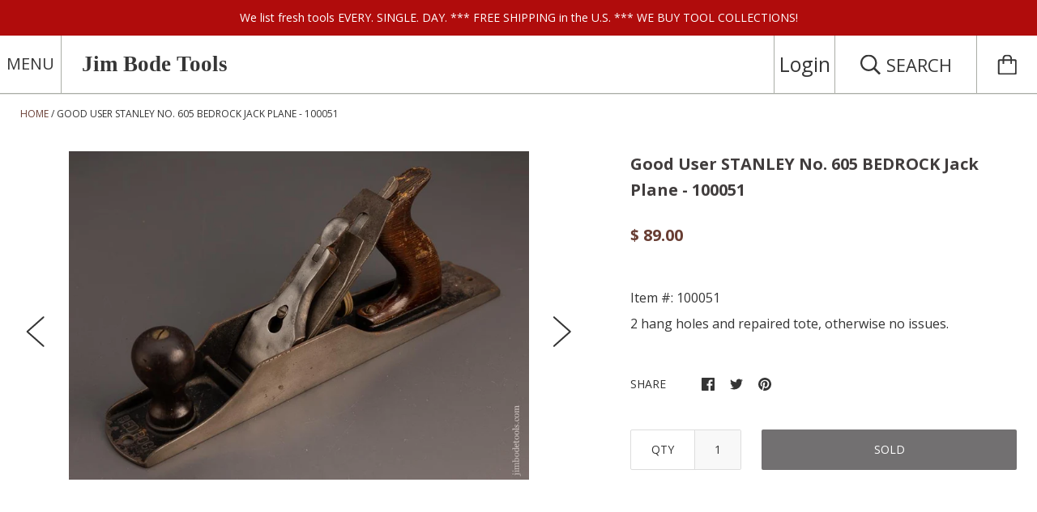

--- FILE ---
content_type: text/html; charset=utf-8
request_url: https://www.jimbodetools.com/products/good-user-stanley-no-605-bedrock-jack-plane-100051
body_size: 38616
content:
<!doctype html>

<!--[if IE 9 ]><html class="no-js csscalc no-flexbox ie9"><![endif]-->
<!--[if (gt IE 9)|!(IE)]><!--><html class="no-js"><!--<![endif]-->
  <head>
    <meta charset="utf-8"> 
    <meta http-equiv="X-UA-Compatible" content="IE=edge,chrome=1">
    <meta name="viewport" content="width=device-width, initial-scale=1.0, height=device-height, minimum-scale=1.0, user-scalable=0">

    <title>
      Good User STANLEY No. 605 BEDROCK Jack Plane - 100051 &ndash; Jim Bode Tools
    </title>

    
      <meta name="description" content="2 hang holes and repaired tote, otherwise no issues.">
    
    <meta name="google-site-verification" content="-H0u85DwiAKg9Q5Ay8BBFrZiyc-ZMB3pVWnL-PjfNxU" />
	<meta name="google-site-verification" content="E3Oi-KOWPdW1521EqBU1XSlrYgewKJEspmWfaqRvMLI" />
    <link rel="canonical" href="https://www.jimbodetools.com/products/good-user-stanley-no-605-bedrock-jack-plane-100051">

    
    <link rel="preconnect" href="//cdn.shopify.com" crossorigin>
    <link rel="preconnect" href="//fonts.gstatic.com" crossorigin>

    
      <link rel="shortcut icon" href="//www.jimbodetools.com/cdn/shop/files/jim-bode_32x32.jpg?v=1613676006" type="image/png">
    

    


  <meta property="og:type" content="product">
  <meta property="og:title" content="Good User STANLEY No. 605 BEDROCK Jack Plane - 100051">

  
    <meta property="og:image" content="http://www.jimbodetools.com/cdn/shop/products/100051_grande.jpg?v=1631929043">
    <meta property="og:image:secure_url" content="https://www.jimbodetools.com/cdn/shop/products/100051_grande.jpg?v=1631929043">
  
    <meta property="og:image" content="http://www.jimbodetools.com/cdn/shop/products/100051a_grande.jpg?v=1631929043">
    <meta property="og:image:secure_url" content="https://www.jimbodetools.com/cdn/shop/products/100051a_grande.jpg?v=1631929043">
  
    <meta property="og:image" content="http://www.jimbodetools.com/cdn/shop/products/100051b_grande.jpg?v=1631929043">
    <meta property="og:image:secure_url" content="https://www.jimbodetools.com/cdn/shop/products/100051b_grande.jpg?v=1631929043">
  

  <meta property="og:price:amount" content="89.00">
  <meta property="og:price:currency" content="USD">



  <meta property="og:description" content="2 hang holes and repaired tote, otherwise no issues.">


<meta property="og:url" content="https://www.jimbodetools.com/products/good-user-stanley-no-605-bedrock-jack-plane-100051">
<meta property="og:site_name" content="Jim Bode Tools">





<meta name="twitter:card" content="summary">

  <meta name="twitter:title" content="Good User STANLEY No. 605 BEDROCK Jack Plane - 100051">
  <meta name="twitter:description" content="2 hang holes and repaired tote, otherwise no issues.">
  <meta name="twitter:image" content="https://www.jimbodetools.com/cdn/shop/products/100051_medium.jpg?v=1631929043">
  <meta name="twitter:image:width" content="240">
  <meta name="twitter:image:height" content="240">

    












  
  

  <link href="//fonts.googleapis.com/css?family=Open+Sans:400,700|Open+Sans:400" rel="stylesheet" type="text/css" media="all" />


    <script>window.performance && window.performance.mark && window.performance.mark('shopify.content_for_header.start');</script><meta id="shopify-digital-wallet" name="shopify-digital-wallet" content="/9787942/digital_wallets/dialog">
<meta name="shopify-checkout-api-token" content="c1e3c54f3b2121f7b9365143ce395868">
<meta id="in-context-paypal-metadata" data-shop-id="9787942" data-venmo-supported="false" data-environment="production" data-locale="en_US" data-paypal-v4="true" data-currency="USD">
<link rel="alternate" type="application/json+oembed" href="https://www.jimbodetools.com/products/good-user-stanley-no-605-bedrock-jack-plane-100051.oembed">
<script async="async" src="/checkouts/internal/preloads.js?locale=en-US"></script>
<link rel="preconnect" href="https://shop.app" crossorigin="anonymous">
<script async="async" src="https://shop.app/checkouts/internal/preloads.js?locale=en-US&shop_id=9787942" crossorigin="anonymous"></script>
<script id="apple-pay-shop-capabilities" type="application/json">{"shopId":9787942,"countryCode":"US","currencyCode":"USD","merchantCapabilities":["supports3DS"],"merchantId":"gid:\/\/shopify\/Shop\/9787942","merchantName":"Jim Bode Tools","requiredBillingContactFields":["postalAddress","email"],"requiredShippingContactFields":["postalAddress","email"],"shippingType":"shipping","supportedNetworks":["visa","masterCard","amex","discover","elo","jcb"],"total":{"type":"pending","label":"Jim Bode Tools","amount":"1.00"},"shopifyPaymentsEnabled":true,"supportsSubscriptions":true}</script>
<script id="shopify-features" type="application/json">{"accessToken":"c1e3c54f3b2121f7b9365143ce395868","betas":["rich-media-storefront-analytics"],"domain":"www.jimbodetools.com","predictiveSearch":true,"shopId":9787942,"locale":"en"}</script>
<script>var Shopify = Shopify || {};
Shopify.shop = "jim-bode-tools.myshopify.com";
Shopify.locale = "en";
Shopify.currency = {"active":"USD","rate":"1.0"};
Shopify.country = "US";
Shopify.theme = {"name":"JBT Kagami 1.0","id":172635410,"schema_name":"Kagami","schema_version":"4.2.0","theme_store_id":747,"role":"main"};
Shopify.theme.handle = "null";
Shopify.theme.style = {"id":null,"handle":null};
Shopify.cdnHost = "www.jimbodetools.com/cdn";
Shopify.routes = Shopify.routes || {};
Shopify.routes.root = "/";</script>
<script type="module">!function(o){(o.Shopify=o.Shopify||{}).modules=!0}(window);</script>
<script>!function(o){function n(){var o=[];function n(){o.push(Array.prototype.slice.apply(arguments))}return n.q=o,n}var t=o.Shopify=o.Shopify||{};t.loadFeatures=n(),t.autoloadFeatures=n()}(window);</script>
<script>
  window.ShopifyPay = window.ShopifyPay || {};
  window.ShopifyPay.apiHost = "shop.app\/pay";
  window.ShopifyPay.redirectState = null;
</script>
<script id="shop-js-analytics" type="application/json">{"pageType":"product"}</script>
<script defer="defer" async type="module" src="//www.jimbodetools.com/cdn/shopifycloud/shop-js/modules/v2/client.init-shop-cart-sync_BT-GjEfc.en.esm.js"></script>
<script defer="defer" async type="module" src="//www.jimbodetools.com/cdn/shopifycloud/shop-js/modules/v2/chunk.common_D58fp_Oc.esm.js"></script>
<script defer="defer" async type="module" src="//www.jimbodetools.com/cdn/shopifycloud/shop-js/modules/v2/chunk.modal_xMitdFEc.esm.js"></script>
<script type="module">
  await import("//www.jimbodetools.com/cdn/shopifycloud/shop-js/modules/v2/client.init-shop-cart-sync_BT-GjEfc.en.esm.js");
await import("//www.jimbodetools.com/cdn/shopifycloud/shop-js/modules/v2/chunk.common_D58fp_Oc.esm.js");
await import("//www.jimbodetools.com/cdn/shopifycloud/shop-js/modules/v2/chunk.modal_xMitdFEc.esm.js");

  window.Shopify.SignInWithShop?.initShopCartSync?.({"fedCMEnabled":true,"windoidEnabled":true});

</script>
<script>
  window.Shopify = window.Shopify || {};
  if (!window.Shopify.featureAssets) window.Shopify.featureAssets = {};
  window.Shopify.featureAssets['shop-js'] = {"shop-cart-sync":["modules/v2/client.shop-cart-sync_DZOKe7Ll.en.esm.js","modules/v2/chunk.common_D58fp_Oc.esm.js","modules/v2/chunk.modal_xMitdFEc.esm.js"],"init-fed-cm":["modules/v2/client.init-fed-cm_B6oLuCjv.en.esm.js","modules/v2/chunk.common_D58fp_Oc.esm.js","modules/v2/chunk.modal_xMitdFEc.esm.js"],"shop-cash-offers":["modules/v2/client.shop-cash-offers_D2sdYoxE.en.esm.js","modules/v2/chunk.common_D58fp_Oc.esm.js","modules/v2/chunk.modal_xMitdFEc.esm.js"],"shop-login-button":["modules/v2/client.shop-login-button_QeVjl5Y3.en.esm.js","modules/v2/chunk.common_D58fp_Oc.esm.js","modules/v2/chunk.modal_xMitdFEc.esm.js"],"pay-button":["modules/v2/client.pay-button_DXTOsIq6.en.esm.js","modules/v2/chunk.common_D58fp_Oc.esm.js","modules/v2/chunk.modal_xMitdFEc.esm.js"],"shop-button":["modules/v2/client.shop-button_DQZHx9pm.en.esm.js","modules/v2/chunk.common_D58fp_Oc.esm.js","modules/v2/chunk.modal_xMitdFEc.esm.js"],"avatar":["modules/v2/client.avatar_BTnouDA3.en.esm.js"],"init-windoid":["modules/v2/client.init-windoid_CR1B-cfM.en.esm.js","modules/v2/chunk.common_D58fp_Oc.esm.js","modules/v2/chunk.modal_xMitdFEc.esm.js"],"init-shop-for-new-customer-accounts":["modules/v2/client.init-shop-for-new-customer-accounts_C_vY_xzh.en.esm.js","modules/v2/client.shop-login-button_QeVjl5Y3.en.esm.js","modules/v2/chunk.common_D58fp_Oc.esm.js","modules/v2/chunk.modal_xMitdFEc.esm.js"],"init-shop-email-lookup-coordinator":["modules/v2/client.init-shop-email-lookup-coordinator_BI7n9ZSv.en.esm.js","modules/v2/chunk.common_D58fp_Oc.esm.js","modules/v2/chunk.modal_xMitdFEc.esm.js"],"init-shop-cart-sync":["modules/v2/client.init-shop-cart-sync_BT-GjEfc.en.esm.js","modules/v2/chunk.common_D58fp_Oc.esm.js","modules/v2/chunk.modal_xMitdFEc.esm.js"],"shop-toast-manager":["modules/v2/client.shop-toast-manager_DiYdP3xc.en.esm.js","modules/v2/chunk.common_D58fp_Oc.esm.js","modules/v2/chunk.modal_xMitdFEc.esm.js"],"init-customer-accounts":["modules/v2/client.init-customer-accounts_D9ZNqS-Q.en.esm.js","modules/v2/client.shop-login-button_QeVjl5Y3.en.esm.js","modules/v2/chunk.common_D58fp_Oc.esm.js","modules/v2/chunk.modal_xMitdFEc.esm.js"],"init-customer-accounts-sign-up":["modules/v2/client.init-customer-accounts-sign-up_iGw4briv.en.esm.js","modules/v2/client.shop-login-button_QeVjl5Y3.en.esm.js","modules/v2/chunk.common_D58fp_Oc.esm.js","modules/v2/chunk.modal_xMitdFEc.esm.js"],"shop-follow-button":["modules/v2/client.shop-follow-button_CqMgW2wH.en.esm.js","modules/v2/chunk.common_D58fp_Oc.esm.js","modules/v2/chunk.modal_xMitdFEc.esm.js"],"checkout-modal":["modules/v2/client.checkout-modal_xHeaAweL.en.esm.js","modules/v2/chunk.common_D58fp_Oc.esm.js","modules/v2/chunk.modal_xMitdFEc.esm.js"],"shop-login":["modules/v2/client.shop-login_D91U-Q7h.en.esm.js","modules/v2/chunk.common_D58fp_Oc.esm.js","modules/v2/chunk.modal_xMitdFEc.esm.js"],"lead-capture":["modules/v2/client.lead-capture_BJmE1dJe.en.esm.js","modules/v2/chunk.common_D58fp_Oc.esm.js","modules/v2/chunk.modal_xMitdFEc.esm.js"],"payment-terms":["modules/v2/client.payment-terms_Ci9AEqFq.en.esm.js","modules/v2/chunk.common_D58fp_Oc.esm.js","modules/v2/chunk.modal_xMitdFEc.esm.js"]};
</script>
<script>(function() {
  var isLoaded = false;
  function asyncLoad() {
    if (isLoaded) return;
    isLoaded = true;
    var urls = ["https:\/\/cdn.shopify.com\/s\/files\/1\/1710\/7463\/files\/hide.js?11732160676976062842\u0026shop=jim-bode-tools.myshopify.com","https:\/\/chimpstatic.com\/mcjs-connected\/js\/users\/b7ba59647e3888da426cf991e\/9a6e96d2aba8bc268a5d747bf.js?shop=jim-bode-tools.myshopify.com","\/\/searchserverapi.com\/widgets\/shopify\/init.js?a=7N3k7N1v2U\u0026shop=jim-bode-tools.myshopify.com","https:\/\/s3.amazonaws.com\/pixelpop\/usercontent\/scripts\/29bc2386-b5c8-46c2-9141-42c3b8699b03\/pixelpop.js?shop=jim-bode-tools.myshopify.com"];
    for (var i = 0; i < urls.length; i++) {
      var s = document.createElement('script');
      s.type = 'text/javascript';
      s.async = true;
      s.src = urls[i];
      var x = document.getElementsByTagName('script')[0];
      x.parentNode.insertBefore(s, x);
    }
  };
  if(window.attachEvent) {
    window.attachEvent('onload', asyncLoad);
  } else {
    window.addEventListener('load', asyncLoad, false);
  }
})();</script>
<script id="__st">var __st={"a":9787942,"offset":-18000,"reqid":"c0711fb2-6668-4a66-a7bb-51633deed122-1769150636","pageurl":"www.jimbodetools.com\/products\/good-user-stanley-no-605-bedrock-jack-plane-100051","u":"815344f7f735","p":"product","rtyp":"product","rid":6716955197522};</script>
<script>window.ShopifyPaypalV4VisibilityTracking = true;</script>
<script id="captcha-bootstrap">!function(){'use strict';const t='contact',e='account',n='new_comment',o=[[t,t],['blogs',n],['comments',n],[t,'customer']],c=[[e,'customer_login'],[e,'guest_login'],[e,'recover_customer_password'],[e,'create_customer']],r=t=>t.map((([t,e])=>`form[action*='/${t}']:not([data-nocaptcha='true']) input[name='form_type'][value='${e}']`)).join(','),a=t=>()=>t?[...document.querySelectorAll(t)].map((t=>t.form)):[];function s(){const t=[...o],e=r(t);return a(e)}const i='password',u='form_key',d=['recaptcha-v3-token','g-recaptcha-response','h-captcha-response',i],f=()=>{try{return window.sessionStorage}catch{return}},m='__shopify_v',_=t=>t.elements[u];function p(t,e,n=!1){try{const o=window.sessionStorage,c=JSON.parse(o.getItem(e)),{data:r}=function(t){const{data:e,action:n}=t;return t[m]||n?{data:e,action:n}:{data:t,action:n}}(c);for(const[e,n]of Object.entries(r))t.elements[e]&&(t.elements[e].value=n);n&&o.removeItem(e)}catch(o){console.error('form repopulation failed',{error:o})}}const l='form_type',E='cptcha';function T(t){t.dataset[E]=!0}const w=window,h=w.document,L='Shopify',v='ce_forms',y='captcha';let A=!1;((t,e)=>{const n=(g='f06e6c50-85a8-45c8-87d0-21a2b65856fe',I='https://cdn.shopify.com/shopifycloud/storefront-forms-hcaptcha/ce_storefront_forms_captcha_hcaptcha.v1.5.2.iife.js',D={infoText:'Protected by hCaptcha',privacyText:'Privacy',termsText:'Terms'},(t,e,n)=>{const o=w[L][v],c=o.bindForm;if(c)return c(t,g,e,D).then(n);var r;o.q.push([[t,g,e,D],n]),r=I,A||(h.body.append(Object.assign(h.createElement('script'),{id:'captcha-provider',async:!0,src:r})),A=!0)});var g,I,D;w[L]=w[L]||{},w[L][v]=w[L][v]||{},w[L][v].q=[],w[L][y]=w[L][y]||{},w[L][y].protect=function(t,e){n(t,void 0,e),T(t)},Object.freeze(w[L][y]),function(t,e,n,w,h,L){const[v,y,A,g]=function(t,e,n){const i=e?o:[],u=t?c:[],d=[...i,...u],f=r(d),m=r(i),_=r(d.filter((([t,e])=>n.includes(e))));return[a(f),a(m),a(_),s()]}(w,h,L),I=t=>{const e=t.target;return e instanceof HTMLFormElement?e:e&&e.form},D=t=>v().includes(t);t.addEventListener('submit',(t=>{const e=I(t);if(!e)return;const n=D(e)&&!e.dataset.hcaptchaBound&&!e.dataset.recaptchaBound,o=_(e),c=g().includes(e)&&(!o||!o.value);(n||c)&&t.preventDefault(),c&&!n&&(function(t){try{if(!f())return;!function(t){const e=f();if(!e)return;const n=_(t);if(!n)return;const o=n.value;o&&e.removeItem(o)}(t);const e=Array.from(Array(32),(()=>Math.random().toString(36)[2])).join('');!function(t,e){_(t)||t.append(Object.assign(document.createElement('input'),{type:'hidden',name:u})),t.elements[u].value=e}(t,e),function(t,e){const n=f();if(!n)return;const o=[...t.querySelectorAll(`input[type='${i}']`)].map((({name:t})=>t)),c=[...d,...o],r={};for(const[a,s]of new FormData(t).entries())c.includes(a)||(r[a]=s);n.setItem(e,JSON.stringify({[m]:1,action:t.action,data:r}))}(t,e)}catch(e){console.error('failed to persist form',e)}}(e),e.submit())}));const S=(t,e)=>{t&&!t.dataset[E]&&(n(t,e.some((e=>e===t))),T(t))};for(const o of['focusin','change'])t.addEventListener(o,(t=>{const e=I(t);D(e)&&S(e,y())}));const B=e.get('form_key'),M=e.get(l),P=B&&M;t.addEventListener('DOMContentLoaded',(()=>{const t=y();if(P)for(const e of t)e.elements[l].value===M&&p(e,B);[...new Set([...A(),...v().filter((t=>'true'===t.dataset.shopifyCaptcha))])].forEach((e=>S(e,t)))}))}(h,new URLSearchParams(w.location.search),n,t,e,['guest_login'])})(!0,!0)}();</script>
<script integrity="sha256-4kQ18oKyAcykRKYeNunJcIwy7WH5gtpwJnB7kiuLZ1E=" data-source-attribution="shopify.loadfeatures" defer="defer" src="//www.jimbodetools.com/cdn/shopifycloud/storefront/assets/storefront/load_feature-a0a9edcb.js" crossorigin="anonymous"></script>
<script crossorigin="anonymous" defer="defer" src="//www.jimbodetools.com/cdn/shopifycloud/storefront/assets/shopify_pay/storefront-65b4c6d7.js?v=20250812"></script>
<script data-source-attribution="shopify.dynamic_checkout.dynamic.init">var Shopify=Shopify||{};Shopify.PaymentButton=Shopify.PaymentButton||{isStorefrontPortableWallets:!0,init:function(){window.Shopify.PaymentButton.init=function(){};var t=document.createElement("script");t.src="https://www.jimbodetools.com/cdn/shopifycloud/portable-wallets/latest/portable-wallets.en.js",t.type="module",document.head.appendChild(t)}};
</script>
<script data-source-attribution="shopify.dynamic_checkout.buyer_consent">
  function portableWalletsHideBuyerConsent(e){var t=document.getElementById("shopify-buyer-consent"),n=document.getElementById("shopify-subscription-policy-button");t&&n&&(t.classList.add("hidden"),t.setAttribute("aria-hidden","true"),n.removeEventListener("click",e))}function portableWalletsShowBuyerConsent(e){var t=document.getElementById("shopify-buyer-consent"),n=document.getElementById("shopify-subscription-policy-button");t&&n&&(t.classList.remove("hidden"),t.removeAttribute("aria-hidden"),n.addEventListener("click",e))}window.Shopify?.PaymentButton&&(window.Shopify.PaymentButton.hideBuyerConsent=portableWalletsHideBuyerConsent,window.Shopify.PaymentButton.showBuyerConsent=portableWalletsShowBuyerConsent);
</script>
<script data-source-attribution="shopify.dynamic_checkout.cart.bootstrap">document.addEventListener("DOMContentLoaded",(function(){function t(){return document.querySelector("shopify-accelerated-checkout-cart, shopify-accelerated-checkout")}if(t())Shopify.PaymentButton.init();else{new MutationObserver((function(e,n){t()&&(Shopify.PaymentButton.init(),n.disconnect())})).observe(document.body,{childList:!0,subtree:!0})}}));
</script>
<link id="shopify-accelerated-checkout-styles" rel="stylesheet" media="screen" href="https://www.jimbodetools.com/cdn/shopifycloud/portable-wallets/latest/accelerated-checkout-backwards-compat.css" crossorigin="anonymous">
<style id="shopify-accelerated-checkout-cart">
        #shopify-buyer-consent {
  margin-top: 1em;
  display: inline-block;
  width: 100%;
}

#shopify-buyer-consent.hidden {
  display: none;
}

#shopify-subscription-policy-button {
  background: none;
  border: none;
  padding: 0;
  text-decoration: underline;
  font-size: inherit;
  cursor: pointer;
}

#shopify-subscription-policy-button::before {
  box-shadow: none;
}

      </style>

<script>window.performance && window.performance.mark && window.performance.mark('shopify.content_for_header.end');</script>

    <link href="//www.jimbodetools.com/cdn/shop/t/10/assets/theme.scss.css?v=183869048530123545011765837514" rel="stylesheet" type="text/css" media="all" />

    <script>
      // This allows to expose several variables to the global scope, to be used in scripts
      window.shop = {
        template: "product",
        currentPage: 1,
        shopCurrency: "USD",
        moneyFormat: "$ {{amount}}",
        moneyWithCurrencyFormat: "$ {{amount}} USD",
        collectionSortBy: null
      };

      window.languages = {
        autocompleteNoResults: "No results",
        autocompleteSeeAll: "See all results",
        closeReview: "Close",
        passwordRecoverTitle: "Recover your password",
        shippingEstimatorSubmitting: "Estimating...",
        shippingEstimatorSubmit: "Estimate",
        shippingEstimatorError: "There are some errors:",
        shippingEstimatorRates: "Available shipping rates:",
        shippingEstimatorNoRates: "We do not ship to this destination",
        cartEstimatedShipping: "+ Estimated shipping:",
        addToCartLabel: "BUY NOW!",
        soldOutLabel: "Sold",
        onSaleLabel: "On sale",
        unavailableLabel: "Unavailable",
        addToCartButton: "BUY NOW!",
        addingToCartButton: "Adding...",
        addedToCartButton: "Added!"
      }
    </script>

    
  <script type="application/ld+json">
  {
    "@context": "http://schema.org",
    "@type": "Product",
    "offers": {
      "@type": "Offer",
      "availability":"//schema.org/OutOfStock",
      "price": "89.00",
      "priceCurrency": "USD"
    },
    "brand": "Jim Bode Tools",
    "name": "Good User STANLEY No. 605 BEDROCK Jack Plane - 100051",
    "description": "2 hang holes and repaired tote, otherwise no issues.",
    "category": "",
    "url": "https://www.jimbodetools.com/products/good-user-stanley-no-605-bedrock-jack-plane-100051",
    "image": {
      "@type": "ImageObject",
      "url": "https://www.jimbodetools.com/cdn/shop/products/100051_1024x1024.jpg?v=1631929043",
      "image": "https://www.jimbodetools.com/cdn/shop/products/100051_1024x1024.jpg?v=1631929043",
      "name": "Good User STANLEY No. 605 BEDROCK Jack Plane - 100051",
      "width": 1024,
      "height": 1024
    }
  }
  </script>

  <link href="https://monorail-edge.shopifysvc.com" rel="dns-prefetch">
<script>(function(){if ("sendBeacon" in navigator && "performance" in window) {try {var session_token_from_headers = performance.getEntriesByType('navigation')[0].serverTiming.find(x => x.name == '_s').description;} catch {var session_token_from_headers = undefined;}var session_cookie_matches = document.cookie.match(/_shopify_s=([^;]*)/);var session_token_from_cookie = session_cookie_matches && session_cookie_matches.length === 2 ? session_cookie_matches[1] : "";var session_token = session_token_from_headers || session_token_from_cookie || "";function handle_abandonment_event(e) {var entries = performance.getEntries().filter(function(entry) {return /monorail-edge.shopifysvc.com/.test(entry.name);});if (!window.abandonment_tracked && entries.length === 0) {window.abandonment_tracked = true;var currentMs = Date.now();var navigation_start = performance.timing.navigationStart;var payload = {shop_id: 9787942,url: window.location.href,navigation_start,duration: currentMs - navigation_start,session_token,page_type: "product"};window.navigator.sendBeacon("https://monorail-edge.shopifysvc.com/v1/produce", JSON.stringify({schema_id: "online_store_buyer_site_abandonment/1.1",payload: payload,metadata: {event_created_at_ms: currentMs,event_sent_at_ms: currentMs}}));}}window.addEventListener('pagehide', handle_abandonment_event);}}());</script>
<script id="web-pixels-manager-setup">(function e(e,d,r,n,o){if(void 0===o&&(o={}),!Boolean(null===(a=null===(i=window.Shopify)||void 0===i?void 0:i.analytics)||void 0===a?void 0:a.replayQueue)){var i,a;window.Shopify=window.Shopify||{};var t=window.Shopify;t.analytics=t.analytics||{};var s=t.analytics;s.replayQueue=[],s.publish=function(e,d,r){return s.replayQueue.push([e,d,r]),!0};try{self.performance.mark("wpm:start")}catch(e){}var l=function(){var e={modern:/Edge?\/(1{2}[4-9]|1[2-9]\d|[2-9]\d{2}|\d{4,})\.\d+(\.\d+|)|Firefox\/(1{2}[4-9]|1[2-9]\d|[2-9]\d{2}|\d{4,})\.\d+(\.\d+|)|Chrom(ium|e)\/(9{2}|\d{3,})\.\d+(\.\d+|)|(Maci|X1{2}).+ Version\/(15\.\d+|(1[6-9]|[2-9]\d|\d{3,})\.\d+)([,.]\d+|)( \(\w+\)|)( Mobile\/\w+|) Safari\/|Chrome.+OPR\/(9{2}|\d{3,})\.\d+\.\d+|(CPU[ +]OS|iPhone[ +]OS|CPU[ +]iPhone|CPU IPhone OS|CPU iPad OS)[ +]+(15[._]\d+|(1[6-9]|[2-9]\d|\d{3,})[._]\d+)([._]\d+|)|Android:?[ /-](13[3-9]|1[4-9]\d|[2-9]\d{2}|\d{4,})(\.\d+|)(\.\d+|)|Android.+Firefox\/(13[5-9]|1[4-9]\d|[2-9]\d{2}|\d{4,})\.\d+(\.\d+|)|Android.+Chrom(ium|e)\/(13[3-9]|1[4-9]\d|[2-9]\d{2}|\d{4,})\.\d+(\.\d+|)|SamsungBrowser\/([2-9]\d|\d{3,})\.\d+/,legacy:/Edge?\/(1[6-9]|[2-9]\d|\d{3,})\.\d+(\.\d+|)|Firefox\/(5[4-9]|[6-9]\d|\d{3,})\.\d+(\.\d+|)|Chrom(ium|e)\/(5[1-9]|[6-9]\d|\d{3,})\.\d+(\.\d+|)([\d.]+$|.*Safari\/(?![\d.]+ Edge\/[\d.]+$))|(Maci|X1{2}).+ Version\/(10\.\d+|(1[1-9]|[2-9]\d|\d{3,})\.\d+)([,.]\d+|)( \(\w+\)|)( Mobile\/\w+|) Safari\/|Chrome.+OPR\/(3[89]|[4-9]\d|\d{3,})\.\d+\.\d+|(CPU[ +]OS|iPhone[ +]OS|CPU[ +]iPhone|CPU IPhone OS|CPU iPad OS)[ +]+(10[._]\d+|(1[1-9]|[2-9]\d|\d{3,})[._]\d+)([._]\d+|)|Android:?[ /-](13[3-9]|1[4-9]\d|[2-9]\d{2}|\d{4,})(\.\d+|)(\.\d+|)|Mobile Safari.+OPR\/([89]\d|\d{3,})\.\d+\.\d+|Android.+Firefox\/(13[5-9]|1[4-9]\d|[2-9]\d{2}|\d{4,})\.\d+(\.\d+|)|Android.+Chrom(ium|e)\/(13[3-9]|1[4-9]\d|[2-9]\d{2}|\d{4,})\.\d+(\.\d+|)|Android.+(UC? ?Browser|UCWEB|U3)[ /]?(15\.([5-9]|\d{2,})|(1[6-9]|[2-9]\d|\d{3,})\.\d+)\.\d+|SamsungBrowser\/(5\.\d+|([6-9]|\d{2,})\.\d+)|Android.+MQ{2}Browser\/(14(\.(9|\d{2,})|)|(1[5-9]|[2-9]\d|\d{3,})(\.\d+|))(\.\d+|)|K[Aa][Ii]OS\/(3\.\d+|([4-9]|\d{2,})\.\d+)(\.\d+|)/},d=e.modern,r=e.legacy,n=navigator.userAgent;return n.match(d)?"modern":n.match(r)?"legacy":"unknown"}(),u="modern"===l?"modern":"legacy",c=(null!=n?n:{modern:"",legacy:""})[u],f=function(e){return[e.baseUrl,"/wpm","/b",e.hashVersion,"modern"===e.buildTarget?"m":"l",".js"].join("")}({baseUrl:d,hashVersion:r,buildTarget:u}),m=function(e){var d=e.version,r=e.bundleTarget,n=e.surface,o=e.pageUrl,i=e.monorailEndpoint;return{emit:function(e){var a=e.status,t=e.errorMsg,s=(new Date).getTime(),l=JSON.stringify({metadata:{event_sent_at_ms:s},events:[{schema_id:"web_pixels_manager_load/3.1",payload:{version:d,bundle_target:r,page_url:o,status:a,surface:n,error_msg:t},metadata:{event_created_at_ms:s}}]});if(!i)return console&&console.warn&&console.warn("[Web Pixels Manager] No Monorail endpoint provided, skipping logging."),!1;try{return self.navigator.sendBeacon.bind(self.navigator)(i,l)}catch(e){}var u=new XMLHttpRequest;try{return u.open("POST",i,!0),u.setRequestHeader("Content-Type","text/plain"),u.send(l),!0}catch(e){return console&&console.warn&&console.warn("[Web Pixels Manager] Got an unhandled error while logging to Monorail."),!1}}}}({version:r,bundleTarget:l,surface:e.surface,pageUrl:self.location.href,monorailEndpoint:e.monorailEndpoint});try{o.browserTarget=l,function(e){var d=e.src,r=e.async,n=void 0===r||r,o=e.onload,i=e.onerror,a=e.sri,t=e.scriptDataAttributes,s=void 0===t?{}:t,l=document.createElement("script"),u=document.querySelector("head"),c=document.querySelector("body");if(l.async=n,l.src=d,a&&(l.integrity=a,l.crossOrigin="anonymous"),s)for(var f in s)if(Object.prototype.hasOwnProperty.call(s,f))try{l.dataset[f]=s[f]}catch(e){}if(o&&l.addEventListener("load",o),i&&l.addEventListener("error",i),u)u.appendChild(l);else{if(!c)throw new Error("Did not find a head or body element to append the script");c.appendChild(l)}}({src:f,async:!0,onload:function(){if(!function(){var e,d;return Boolean(null===(d=null===(e=window.Shopify)||void 0===e?void 0:e.analytics)||void 0===d?void 0:d.initialized)}()){var d=window.webPixelsManager.init(e)||void 0;if(d){var r=window.Shopify.analytics;r.replayQueue.forEach((function(e){var r=e[0],n=e[1],o=e[2];d.publishCustomEvent(r,n,o)})),r.replayQueue=[],r.publish=d.publishCustomEvent,r.visitor=d.visitor,r.initialized=!0}}},onerror:function(){return m.emit({status:"failed",errorMsg:"".concat(f," has failed to load")})},sri:function(e){var d=/^sha384-[A-Za-z0-9+/=]+$/;return"string"==typeof e&&d.test(e)}(c)?c:"",scriptDataAttributes:o}),m.emit({status:"loading"})}catch(e){m.emit({status:"failed",errorMsg:(null==e?void 0:e.message)||"Unknown error"})}}})({shopId: 9787942,storefrontBaseUrl: "https://www.jimbodetools.com",extensionsBaseUrl: "https://extensions.shopifycdn.com/cdn/shopifycloud/web-pixels-manager",monorailEndpoint: "https://monorail-edge.shopifysvc.com/unstable/produce_batch",surface: "storefront-renderer",enabledBetaFlags: ["2dca8a86"],webPixelsConfigList: [{"id":"67862610","eventPayloadVersion":"v1","runtimeContext":"LAX","scriptVersion":"1","type":"CUSTOM","privacyPurposes":["ANALYTICS"],"name":"Google Analytics tag (migrated)"},{"id":"shopify-app-pixel","configuration":"{}","eventPayloadVersion":"v1","runtimeContext":"STRICT","scriptVersion":"0450","apiClientId":"shopify-pixel","type":"APP","privacyPurposes":["ANALYTICS","MARKETING"]},{"id":"shopify-custom-pixel","eventPayloadVersion":"v1","runtimeContext":"LAX","scriptVersion":"0450","apiClientId":"shopify-pixel","type":"CUSTOM","privacyPurposes":["ANALYTICS","MARKETING"]}],isMerchantRequest: false,initData: {"shop":{"name":"Jim Bode Tools","paymentSettings":{"currencyCode":"USD"},"myshopifyDomain":"jim-bode-tools.myshopify.com","countryCode":"US","storefrontUrl":"https:\/\/www.jimbodetools.com"},"customer":null,"cart":null,"checkout":null,"productVariants":[{"price":{"amount":89.0,"currencyCode":"USD"},"product":{"title":"Good User STANLEY No. 605 BEDROCK Jack Plane - 100051","vendor":"Jim Bode Tools","id":"6716955197522","untranslatedTitle":"Good User STANLEY No. 605 BEDROCK Jack Plane - 100051","url":"\/products\/good-user-stanley-no-605-bedrock-jack-plane-100051","type":""},"id":"39590164136018","image":{"src":"\/\/www.jimbodetools.com\/cdn\/shop\/products\/100051.jpg?v=1631929043"},"sku":"100051","title":"Default Title","untranslatedTitle":"Default Title"}],"purchasingCompany":null},},"https://www.jimbodetools.com/cdn","fcfee988w5aeb613cpc8e4bc33m6693e112",{"modern":"","legacy":""},{"shopId":"9787942","storefrontBaseUrl":"https:\/\/www.jimbodetools.com","extensionBaseUrl":"https:\/\/extensions.shopifycdn.com\/cdn\/shopifycloud\/web-pixels-manager","surface":"storefront-renderer","enabledBetaFlags":"[\"2dca8a86\"]","isMerchantRequest":"false","hashVersion":"fcfee988w5aeb613cpc8e4bc33m6693e112","publish":"custom","events":"[[\"page_viewed\",{}],[\"product_viewed\",{\"productVariant\":{\"price\":{\"amount\":89.0,\"currencyCode\":\"USD\"},\"product\":{\"title\":\"Good User STANLEY No. 605 BEDROCK Jack Plane - 100051\",\"vendor\":\"Jim Bode Tools\",\"id\":\"6716955197522\",\"untranslatedTitle\":\"Good User STANLEY No. 605 BEDROCK Jack Plane - 100051\",\"url\":\"\/products\/good-user-stanley-no-605-bedrock-jack-plane-100051\",\"type\":\"\"},\"id\":\"39590164136018\",\"image\":{\"src\":\"\/\/www.jimbodetools.com\/cdn\/shop\/products\/100051.jpg?v=1631929043\"},\"sku\":\"100051\",\"title\":\"Default Title\",\"untranslatedTitle\":\"Default Title\"}}]]"});</script><script>
  window.ShopifyAnalytics = window.ShopifyAnalytics || {};
  window.ShopifyAnalytics.meta = window.ShopifyAnalytics.meta || {};
  window.ShopifyAnalytics.meta.currency = 'USD';
  var meta = {"product":{"id":6716955197522,"gid":"gid:\/\/shopify\/Product\/6716955197522","vendor":"Jim Bode Tools","type":"","handle":"good-user-stanley-no-605-bedrock-jack-plane-100051","variants":[{"id":39590164136018,"price":8900,"name":"Good User STANLEY No. 605 BEDROCK Jack Plane - 100051","public_title":null,"sku":"100051"}],"remote":false},"page":{"pageType":"product","resourceType":"product","resourceId":6716955197522,"requestId":"c0711fb2-6668-4a66-a7bb-51633deed122-1769150636"}};
  for (var attr in meta) {
    window.ShopifyAnalytics.meta[attr] = meta[attr];
  }
</script>
<script class="analytics">
  (function () {
    var customDocumentWrite = function(content) {
      var jquery = null;

      if (window.jQuery) {
        jquery = window.jQuery;
      } else if (window.Checkout && window.Checkout.$) {
        jquery = window.Checkout.$;
      }

      if (jquery) {
        jquery('body').append(content);
      }
    };

    var hasLoggedConversion = function(token) {
      if (token) {
        return document.cookie.indexOf('loggedConversion=' + token) !== -1;
      }
      return false;
    }

    var setCookieIfConversion = function(token) {
      if (token) {
        var twoMonthsFromNow = new Date(Date.now());
        twoMonthsFromNow.setMonth(twoMonthsFromNow.getMonth() + 2);

        document.cookie = 'loggedConversion=' + token + '; expires=' + twoMonthsFromNow;
      }
    }

    var trekkie = window.ShopifyAnalytics.lib = window.trekkie = window.trekkie || [];
    if (trekkie.integrations) {
      return;
    }
    trekkie.methods = [
      'identify',
      'page',
      'ready',
      'track',
      'trackForm',
      'trackLink'
    ];
    trekkie.factory = function(method) {
      return function() {
        var args = Array.prototype.slice.call(arguments);
        args.unshift(method);
        trekkie.push(args);
        return trekkie;
      };
    };
    for (var i = 0; i < trekkie.methods.length; i++) {
      var key = trekkie.methods[i];
      trekkie[key] = trekkie.factory(key);
    }
    trekkie.load = function(config) {
      trekkie.config = config || {};
      trekkie.config.initialDocumentCookie = document.cookie;
      var first = document.getElementsByTagName('script')[0];
      var script = document.createElement('script');
      script.type = 'text/javascript';
      script.onerror = function(e) {
        var scriptFallback = document.createElement('script');
        scriptFallback.type = 'text/javascript';
        scriptFallback.onerror = function(error) {
                var Monorail = {
      produce: function produce(monorailDomain, schemaId, payload) {
        var currentMs = new Date().getTime();
        var event = {
          schema_id: schemaId,
          payload: payload,
          metadata: {
            event_created_at_ms: currentMs,
            event_sent_at_ms: currentMs
          }
        };
        return Monorail.sendRequest("https://" + monorailDomain + "/v1/produce", JSON.stringify(event));
      },
      sendRequest: function sendRequest(endpointUrl, payload) {
        // Try the sendBeacon API
        if (window && window.navigator && typeof window.navigator.sendBeacon === 'function' && typeof window.Blob === 'function' && !Monorail.isIos12()) {
          var blobData = new window.Blob([payload], {
            type: 'text/plain'
          });

          if (window.navigator.sendBeacon(endpointUrl, blobData)) {
            return true;
          } // sendBeacon was not successful

        } // XHR beacon

        var xhr = new XMLHttpRequest();

        try {
          xhr.open('POST', endpointUrl);
          xhr.setRequestHeader('Content-Type', 'text/plain');
          xhr.send(payload);
        } catch (e) {
          console.log(e);
        }

        return false;
      },
      isIos12: function isIos12() {
        return window.navigator.userAgent.lastIndexOf('iPhone; CPU iPhone OS 12_') !== -1 || window.navigator.userAgent.lastIndexOf('iPad; CPU OS 12_') !== -1;
      }
    };
    Monorail.produce('monorail-edge.shopifysvc.com',
      'trekkie_storefront_load_errors/1.1',
      {shop_id: 9787942,
      theme_id: 172635410,
      app_name: "storefront",
      context_url: window.location.href,
      source_url: "//www.jimbodetools.com/cdn/s/trekkie.storefront.8d95595f799fbf7e1d32231b9a28fd43b70c67d3.min.js"});

        };
        scriptFallback.async = true;
        scriptFallback.src = '//www.jimbodetools.com/cdn/s/trekkie.storefront.8d95595f799fbf7e1d32231b9a28fd43b70c67d3.min.js';
        first.parentNode.insertBefore(scriptFallback, first);
      };
      script.async = true;
      script.src = '//www.jimbodetools.com/cdn/s/trekkie.storefront.8d95595f799fbf7e1d32231b9a28fd43b70c67d3.min.js';
      first.parentNode.insertBefore(script, first);
    };
    trekkie.load(
      {"Trekkie":{"appName":"storefront","development":false,"defaultAttributes":{"shopId":9787942,"isMerchantRequest":null,"themeId":172635410,"themeCityHash":"6572054633809526657","contentLanguage":"en","currency":"USD","eventMetadataId":"809fdd16-c204-4215-aaac-48a8cf9a338d"},"isServerSideCookieWritingEnabled":true,"monorailRegion":"shop_domain","enabledBetaFlags":["65f19447"]},"Session Attribution":{},"S2S":{"facebookCapiEnabled":false,"source":"trekkie-storefront-renderer","apiClientId":580111}}
    );

    var loaded = false;
    trekkie.ready(function() {
      if (loaded) return;
      loaded = true;

      window.ShopifyAnalytics.lib = window.trekkie;

      var originalDocumentWrite = document.write;
      document.write = customDocumentWrite;
      try { window.ShopifyAnalytics.merchantGoogleAnalytics.call(this); } catch(error) {};
      document.write = originalDocumentWrite;

      window.ShopifyAnalytics.lib.page(null,{"pageType":"product","resourceType":"product","resourceId":6716955197522,"requestId":"c0711fb2-6668-4a66-a7bb-51633deed122-1769150636","shopifyEmitted":true});

      var match = window.location.pathname.match(/checkouts\/(.+)\/(thank_you|post_purchase)/)
      var token = match? match[1]: undefined;
      if (!hasLoggedConversion(token)) {
        setCookieIfConversion(token);
        window.ShopifyAnalytics.lib.track("Viewed Product",{"currency":"USD","variantId":39590164136018,"productId":6716955197522,"productGid":"gid:\/\/shopify\/Product\/6716955197522","name":"Good User STANLEY No. 605 BEDROCK Jack Plane - 100051","price":"89.00","sku":"100051","brand":"Jim Bode Tools","variant":null,"category":"","nonInteraction":true,"remote":false},undefined,undefined,{"shopifyEmitted":true});
      window.ShopifyAnalytics.lib.track("monorail:\/\/trekkie_storefront_viewed_product\/1.1",{"currency":"USD","variantId":39590164136018,"productId":6716955197522,"productGid":"gid:\/\/shopify\/Product\/6716955197522","name":"Good User STANLEY No. 605 BEDROCK Jack Plane - 100051","price":"89.00","sku":"100051","brand":"Jim Bode Tools","variant":null,"category":"","nonInteraction":true,"remote":false,"referer":"https:\/\/www.jimbodetools.com\/products\/good-user-stanley-no-605-bedrock-jack-plane-100051"});
      }
    });


        var eventsListenerScript = document.createElement('script');
        eventsListenerScript.async = true;
        eventsListenerScript.src = "//www.jimbodetools.com/cdn/shopifycloud/storefront/assets/shop_events_listener-3da45d37.js";
        document.getElementsByTagName('head')[0].appendChild(eventsListenerScript);

})();</script>
  <script>
  if (!window.ga || (window.ga && typeof window.ga !== 'function')) {
    window.ga = function ga() {
      (window.ga.q = window.ga.q || []).push(arguments);
      if (window.Shopify && window.Shopify.analytics && typeof window.Shopify.analytics.publish === 'function') {
        window.Shopify.analytics.publish("ga_stub_called", {}, {sendTo: "google_osp_migration"});
      }
      console.error("Shopify's Google Analytics stub called with:", Array.from(arguments), "\nSee https://help.shopify.com/manual/promoting-marketing/pixels/pixel-migration#google for more information.");
    };
    if (window.Shopify && window.Shopify.analytics && typeof window.Shopify.analytics.publish === 'function') {
      window.Shopify.analytics.publish("ga_stub_initialized", {}, {sendTo: "google_osp_migration"});
    }
  }
</script>
<script
  defer
  src="https://www.jimbodetools.com/cdn/shopifycloud/perf-kit/shopify-perf-kit-3.0.4.min.js"
  data-application="storefront-renderer"
  data-shop-id="9787942"
  data-render-region="gcp-us-central1"
  data-page-type="product"
  data-theme-instance-id="172635410"
  data-theme-name="Kagami"
  data-theme-version="4.2.0"
  data-monorail-region="shop_domain"
  data-resource-timing-sampling-rate="10"
  data-shs="true"
  data-shs-beacon="true"
  data-shs-export-with-fetch="true"
  data-shs-logs-sample-rate="1"
  data-shs-beacon-endpoint="https://www.jimbodetools.com/api/collect"
></script>
</head>

  

  <body class="kagami--v4 template-product ">
    <svg style="position: absolute; width: 0; height: 0;" width="0" height="0" version="1.1" xmlns="http://www.w3.org/2000/svg" xmlns:xlink="http://www.w3.org/1999/xlink">
  <defs>
    <symbol id="icon-amazon-payment" viewBox="0 0 51 32">
      <title>amazon-payment</title>
      <path class="path1" d="M6.484 20.171c-0.32 0-0.603 0.037-0.91 0.135v3.937c0.308 0.148 0.554 0.209 0.886 0.209 1.194 0 1.907-0.824 1.907-2.19 0-1.317-0.701-2.092-1.882-2.092zM30.576 20.171c-0.738 0-1.28 0.64-1.341 1.563h2.572c-0.049-0.8-0.443-1.563-1.23-1.563zM11.11 22.681c-0.295 0.148-0.455 0.431-0.455 0.787 0 0.603 0.369 0.984 0.947 0.984 0.652 0 1.144-0.431 1.464-0.763v-1.255l-0.911 0.024c-0.467 0.024-0.787 0.086-1.046 0.221zM10.668 9.196c-0.8 0-1.661 0.172-1.661 1.12 0 0.48 0.246 0.812 0.677 0.812 0.308 0 0.591-0.197 0.775-0.504 0.222-0.381 0.209-0.751 0.209-1.181v-0.246zM35.449 7.104c-0.824 0-0.874 1.12-0.874 1.821s-0.012 2.19 0.861 2.19c0.861 0 0.91-1.206 0.91-1.944 0-0.48-0.025-1.058-0.172-1.513-0.123-0.394-0.381-0.554-0.726-0.554zM23.612 10.328c0 0.48 0.246 0.812 0.677 0.812 0.308 0 0.591-0.197 0.775-0.504 0.221-0.381 0.209-0.751 0.209-1.181v-0.246c-0.8-0.012-1.661 0.16-1.661 1.12zM47.31 0.004h-43.558c-2.067 0-3.753 1.882-3.753 4.196v23.6c0 2.325 1.686 4.196 3.753 4.196h43.558c2.067 0 3.753-1.882 3.753-4.196v-23.6c0-2.313-1.673-4.196-3.753-4.196zM27.992 10.992c0-0.135 0-0.357 0.135-0.566l2.202-3.15h-1.919c-0.111 0-0.209-0.086-0.209-0.209v-0.812c0-0.123 0.099-0.209 0.209-0.209h3.667c0.111 0 0.209 0.086 0.209 0.209v0.701c0 0.111-0.099 0.271-0.271 0.517l-1.895 2.707c0.701-0.012 1.452 0.086 2.092 0.443 0.148 0.086 0.184 0.197 0.197 0.32v0.874c0 0.123-0.135 0.258-0.271 0.184-1.132-0.591-2.621-0.652-3.876 0.012-0.123 0.061-0.258-0.074-0.258-0.184v-0.837zM28.103 13.010c1.194-0.837 3.162-0.603 3.384-0.32 0.234 0.283-0.061 2.252-1.181 3.187-0.172 0.148-0.332 0.061-0.258-0.123 0.258-0.627 0.824-2.042 0.554-2.387s-1.772-0.16-2.449-0.086c-0.209 0.037-0.234-0.148-0.049-0.271zM25.138 7.35c-0.135-0.209-0.394-0.295-0.627-0.295-0.431 0-0.8 0.221-0.898 0.677-0.024 0.098-0.099 0.197-0.197 0.209l-1.083-0.111c-0.086-0.024-0.197-0.098-0.172-0.234 0.246-1.317 1.427-1.71 2.498-1.71 0.541 0 1.255 0.148 1.673 0.554 0.541 0.504 0.492 1.181 0.492 1.919v1.735c0 0.517 0.221 0.751 0.418 1.034 0.074 0.098 0.086 0.222 0 0.295-0.234 0.197-0.627 0.541-0.861 0.738v0c-0.074 0.061-0.184 0.074-0.258 0.024-0.369-0.308-0.431-0.455-0.64-0.738-0.615 0.627-1.046 0.812-1.833 0.812-0.935 0-1.673-0.578-1.673-1.735 0-0.911 0.492-1.526 1.194-1.821 0.603-0.271 1.452-0.32 2.092-0.381v-0.148c0.012-0.283 0.037-0.591-0.123-0.824zM13.522 6.267c0-0.111 0.098-0.209 0.209-0.209h1.034c0.111 0 0.197 0.086 0.209 0.197v0.751h0.024c0.271-0.726 0.775-1.058 1.464-1.058 0.701 0 1.132 0.332 1.44 1.058 0.271-0.726 0.886-1.058 1.538-1.058 0.468 0 0.984 0.197 1.292 0.627 0.357 0.48 0.283 1.181 0.283 1.796v3.605c0 0.111-0.099 0.209-0.221 0.209h-1.107c-0.111-0.012-0.197-0.098-0.197-0.209v-3.039c0-0.246 0.024-0.837-0.024-1.070-0.086-0.381-0.332-0.492-0.652-0.492-0.271 0-0.554 0.184-0.664 0.468s-0.099 0.775-0.099 1.095v3.027c0 0.111-0.099 0.209-0.209 0.209h-1.12c-0.111-0.012-0.197-0.098-0.197-0.209v-3.027c0-0.64 0.099-1.575-0.689-1.575-0.8 0-0.775 0.91-0.775 1.575v3.027c0 0.111-0.098 0.209-0.209 0.209h-1.12c-0.111-0.012-0.197-0.086-0.197-0.184v-5.721zM22.209 15.36c2.325 0 4.873-0.48 7.21-1.477 0.357-0.148 0.652 0.234 0.308 0.492-2.092 1.538-5.131 2.362-7.739 2.362-3.667 0-6.964-1.354-9.45-3.605-0.197-0.172-0.024-0.418 0.209-0.283 2.695 1.563 6.017 2.51 9.462 2.51zM10.532 7.35c-0.135-0.209-0.394-0.295-0.627-0.295-0.431 0-0.8 0.221-0.898 0.677-0.012 0.098-0.086 0.197-0.197 0.209l-1.083-0.111c-0.086-0.024-0.197-0.098-0.172-0.234 0.246-1.317 1.427-1.71 2.498-1.71 0.541 0 1.255 0.148 1.673 0.554 0.541 0.504 0.492 1.181 0.492 1.919v1.735c0 0.517 0.222 0.751 0.418 1.034 0.074 0.098 0.086 0.222 0 0.295-0.234 0.197-0.627 0.541-0.861 0.738v0c-0.074 0.061-0.184 0.074-0.258 0.024-0.369-0.308-0.431-0.455-0.64-0.738-0.615 0.627-1.046 0.812-1.833 0.812-0.935 0-1.673-0.578-1.673-1.735 0-0.911 0.492-1.526 1.194-1.821 0.603-0.271 1.452-0.32 2.092-0.381v-0.148c0.012-0.283 0.024-0.591-0.123-0.824zM6.459 25.253c-0.295 0-0.603-0.061-0.886-0.16v2.608c0 0.074-0.061 0.123-0.123 0.123h-0.603c-0.074 0-0.123-0.061-0.123-0.123v-7.875c0-0.049 0.037-0.099 0.074-0.111 0.541-0.209 1.144-0.32 1.686-0.32 1.723 0 2.756 1.083 2.756 2.904 0.012 1.735-1.132 2.953-2.781 2.953zM13.338 25.142c-0.061 0-0.111-0.037-0.123-0.099l-0.086-0.431c-0.48 0.431-1.009 0.64-1.563 0.64-1.058 0-1.796-0.726-1.796-1.76 0-0.714 0.344-1.267 0.984-1.563 0.381-0.172 0.8-0.221 1.366-0.246l0.96-0.024v-0.283c0-0.763-0.381-1.181-1.083-1.181-0.652 0-1.058 0.209-1.44 0.443-0.024 0.024-0.061 0.024-0.098 0.012s-0.061-0.024-0.074-0.061l-0.258-0.468c-0.037-0.061-0.012-0.135 0.037-0.172 0.714-0.468 1.403-0.566 1.858-0.566 1.218 0 1.919 0.689 1.919 1.895v1.698c0 1.095 0.037 1.71 0.111 1.993 0.012 0.037 0 0.074-0.024 0.111-0.024 0.024-0.061 0.049-0.098 0.049h-0.591zM19.281 19.679l-1.981 5.894c-0.677 1.981-1.538 2.252-2.362 2.252-0.357 0-0.603-0.049-0.886-0.16-0.061-0.024-0.086-0.086-0.074-0.148l0.135-0.529c0.012-0.037 0.037-0.061 0.061-0.086 0.037-0.012 0.074-0.012 0.098 0 0.209 0.086 0.431 0.123 0.664 0.123 0.751 0 1.28-0.615 1.661-1.944l-2.338-5.389c-0.012-0.037-0.012-0.086 0.012-0.123s0.061-0.061 0.098-0.061h0.689c0.049 0 0.098 0.024 0.111 0.074l1.821 4.282 1.39-4.27c0.012-0.049 0.061-0.086 0.123-0.086h0.652c0.037 0 0.074 0.024 0.099 0.049 0.024 0.049 0.037 0.086 0.024 0.123zM27.5 25.007c0 0.074-0.061 0.123-0.123 0.123h-0.603c-0.074 0-0.123-0.061-0.123-0.123v-3.421c0-0.984-0.258-1.39-0.874-1.39-0.627 0-1.218 0.443-1.673 0.849 0.012 0.111 0.012 0.221 0.012 0.332v3.642c0 0.074-0.061 0.123-0.123 0.123h-0.603c-0.074 0-0.123-0.061-0.123-0.123v-3.421c0-0.984-0.258-1.39-0.874-1.39s-1.169 0.406-1.673 0.849v3.974c0 0.074-0.061 0.123-0.123 0.123h-0.603c-0.074 0-0.123-0.061-0.123-0.123v-5.365c0-0.074 0.061-0.123 0.123-0.123h0.504c0.061 0 0.111 0.049 0.123 0.111l0.061 0.504c0.627-0.504 1.206-0.738 1.796-0.738 0.64 0 1.144 0.32 1.415 0.874 0.677-0.578 1.341-0.874 1.969-0.874 0.787 0 1.637 0.517 1.637 1.981v3.605zM32.729 22.374c0 0.074-0.061 0.123-0.123 0.123h-3.371c0.049 0.923 0.529 1.956 1.772 1.956 0.517 0 0.96-0.184 1.243-0.344 0.025-0.012 0.061-0.024 0.099-0.012s0.061 0.037 0.074 0.061l0.209 0.443c0.025 0.061 0.012 0.123-0.049 0.16-0.443 0.295-1.107 0.492-1.698 0.492-1.55 0-2.547-1.181-2.547-3.015 0-1.673 0.923-2.842 2.239-2.842 1.329 0 2.153 1.083 2.153 2.842v0.135zM37.946 25.007c0 0.074-0.061 0.123-0.123 0.123h-0.603c-0.074 0-0.123-0.061-0.123-0.123v-3.421c0-1.255-0.517-1.39-0.91-1.39-0.615 0-1.169 0.406-1.673 0.849v3.974c0 0.074-0.061 0.123-0.123 0.123h-0.603c-0.074 0-0.123-0.061-0.123-0.123v-5.365c0-0.074 0.061-0.123 0.123-0.123h0.504c0.061 0 0.111 0.049 0.123 0.111l0.061 0.504c0.627-0.504 1.206-0.738 1.796-0.738 0.812 0 1.673 0.517 1.673 1.981v3.617zM35.436 12.296c-1.624 0-2.51-1.427-2.51-3.187 0-1.784 0.898-3.162 2.51-3.162 1.649 0 2.547 1.415 2.547 3.224 0 1.735-0.984 3.125-2.547 3.125zM41.982 24.748c-0.308 0.234-0.8 0.504-1.329 0.504-0.763 0-1.181-0.455-1.181-1.292v-3.667h-0.751c-0.074 0-0.123-0.061-0.123-0.123v-0.517c0-0.074 0.061-0.123 0.123-0.123h0.751v-1.083c0-0.049 0.037-0.099 0.086-0.123l0.603-0.209c0.037-0.012 0.086-0.012 0.111 0.012 0.037 0.024 0.049 0.061 0.049 0.099v1.292h1.464c0.037 0 0.086 0.024 0.099 0.049 0.025 0.037 0.025 0.074 0.012 0.111l-0.209 0.517c-0.025 0.049-0.061 0.074-0.123 0.074h-1.255v3.617c0 0.492 0.246 0.541 0.443 0.541 0.32 0 0.64-0.184 0.874-0.357 0.025-0.024 0.074-0.024 0.099-0.012 0.037 0.012 0.061 0.037 0.086 0.074l0.209 0.443c0.025 0.074 0 0.135-0.037 0.172zM41.859 11.989v-3.101c0-0.627 0.074-1.538-0.701-1.538-0.271 0-0.517 0.184-0.64 0.455-0.16 0.344-0.172 0.701-0.172 1.083v3.076c0 0.111-0.099 0.209-0.221 0.209h-1.107c-0.111-0.012-0.197-0.098-0.197-0.209v-5.721c0.012-0.098 0.099-0.184 0.209-0.184h1.034c0.099 0 0.172 0.074 0.197 0.16v0.874h0.025c0.308-0.787 0.751-1.157 1.513-1.157 0.504 0 0.984 0.184 1.304 0.677 0.295 0.455 0.295 1.23 0.295 1.784v3.605c-0.012 0.098-0.099 0.184-0.209 0.184h-1.12c-0.111-0.024-0.197-0.098-0.209-0.197zM44.025 25.253c-0.726 0-1.267-0.283-1.526-0.455-0.049-0.037-0.074-0.099-0.049-0.148l0.209-0.492c0.012-0.037 0.037-0.061 0.074-0.074s0.074-0.012 0.099 0.012c0.246 0.148 0.615 0.357 1.23 0.357 0.332 0 1.107-0.086 1.107-0.849 0-0.517-0.468-0.726-1.021-0.972l-0.099-0.049c-0.615-0.283-1.39-0.627-1.39-1.661 0-0.763 0.566-1.538 1.833-1.538 0.541 0 0.997 0.135 1.28 0.258 0.049 0.024 0.074 0.061 0.074 0.111v0.554c0 0.037-0.025 0.086-0.061 0.099-0.037 0.024-0.086 0.024-0.123 0.012-0.283-0.135-0.652-0.258-1.157-0.258-0.677 0-1.021 0.234-1.021 0.701 0 0.48 0.406 0.701 1.021 0.984l0.074 0.037c0.381 0.172 0.763 0.357 1.046 0.652 0.258 0.271 0.381 0.615 0.381 1.046 0.037 1.021-0.751 1.673-1.981 1.673z"></path>
    </symbol>
    <symbol id="icon-google-plus" viewBox="0 0 41 32">
      <title>google-plus</title>
      <path class="path1" d="M12.995 14.142v4.456h7.37c-0.297 1.912-2.228 5.606-7.37 5.606-4.437 0-8.057-3.676-8.057-8.206s3.621-8.206 8.057-8.206c2.525 0 4.214 1.077 5.18 2.005l3.527-3.397c-2.265-2.117-5.198-3.397-8.707-3.397-7.185 0-12.996 5.811-12.996 12.996s5.811 12.996 12.996 12.996c7.5 0 12.476-5.272 12.476-12.698 0-0.854-0.092-1.504-0.204-2.153h-12.272zM40.844 14.142h-3.713v-3.713h-3.713v3.713h-3.713v3.713h3.713v3.713h3.713v-3.713h3.713z"></path>
    </symbol>
    <symbol id="icon-instagram" viewBox="0 0 32 32">
      <title>instagram</title>
      <path class="path1" d="M15.994 2.886c4.273 0 4.775 0.019 6.464 0.095 1.562 0.070 2.406 0.33 2.971 0.552 0.749 0.292 1.283 0.635 1.841 1.194s0.908 1.092 1.194 1.841c0.216 0.565 0.483 1.41 0.552 2.971 0.076 1.689 0.095 2.19 0.095 6.464s-0.019 4.775-0.095 6.464c-0.070 1.562-0.33 2.406-0.552 2.971-0.292 0.749-0.635 1.283-1.194 1.841s-1.092 0.908-1.841 1.194c-0.565 0.216-1.41 0.483-2.971 0.552-1.689 0.076-2.19 0.095-6.464 0.095s-4.775-0.019-6.464-0.095c-1.562-0.070-2.406-0.33-2.971-0.552-0.749-0.292-1.283-0.635-1.841-1.194s-0.908-1.092-1.194-1.841c-0.216-0.565-0.483-1.41-0.552-2.971-0.076-1.689-0.095-2.19-0.095-6.464s0.019-4.775 0.095-6.464c0.070-1.562 0.33-2.406 0.552-2.971 0.292-0.749 0.635-1.283 1.194-1.841s1.092-0.908 1.841-1.194c0.565-0.216 1.41-0.483 2.971-0.552 1.689-0.083 2.19-0.095 6.464-0.095zM15.994 0.003c-4.343 0-4.889 0.019-6.597 0.095-1.702 0.076-2.864 0.349-3.879 0.743-1.054 0.406-1.943 0.959-2.832 1.848s-1.435 1.784-1.848 2.832c-0.394 1.016-0.667 2.178-0.743 3.886-0.076 1.702-0.095 2.248-0.095 6.59s0.019 4.889 0.095 6.597c0.076 1.702 0.349 2.864 0.743 3.886 0.406 1.054 0.959 1.943 1.848 2.832s1.784 1.435 2.832 1.848c1.016 0.394 2.178 0.667 3.886 0.743s2.248 0.095 6.597 0.095 4.889-0.019 6.597-0.095c1.702-0.076 2.864-0.349 3.886-0.743 1.054-0.406 1.943-0.959 2.832-1.848s1.435-1.784 1.848-2.832c0.394-1.016 0.667-2.178 0.743-3.886s0.095-2.248 0.095-6.597-0.019-4.889-0.095-6.597c-0.076-1.702-0.349-2.864-0.743-3.886-0.406-1.054-0.959-1.943-1.848-2.832s-1.784-1.435-2.832-1.848c-1.016-0.394-2.178-0.667-3.886-0.743-1.714-0.070-2.26-0.089-6.603-0.089v0zM15.994 7.781c-4.533 0-8.216 3.676-8.216 8.216s3.683 8.216 8.216 8.216 8.216-3.683 8.216-8.216-3.683-8.216-8.216-8.216zM15.994 21.33c-2.946 0-5.333-2.387-5.333-5.333s2.387-5.333 5.333-5.333c2.946 0 5.333 2.387 5.333 5.333s-2.387 5.333-5.333 5.333zM26.451 7.457c0 1.059-0.858 1.917-1.917 1.917s-1.917-0.858-1.917-1.917c0-1.059 0.858-1.917 1.917-1.917s1.917 0.858 1.917 1.917z"></path>
    </symbol>
    <symbol id="icon-dogecoin" viewBox="0 0 32 32">
      <title>dogecoin</title>
      <path class="path1" d="M16 0c-8.823 0-16 7.177-16 16s7.177 16 16 16c8.823 0 16-7.177 16-16s-7.177-16-16-16v0zM23.406 19.474c-0.366 1.143-0.96 2.057-1.646 2.743-0.549 0.549-1.28 0.96-2.194 1.234-0.686 0.229-1.6 0.32-2.789 0.32h-5.897v-6.583h-2.743v-2.286h2.743v-6.674h5.714c1.28 0 2.286 0.091 2.971 0.274 0.914 0.274 1.691 0.731 2.331 1.417s1.143 1.509 1.463 2.514c0.32 1.006 0.503 2.194 0.503 3.657 0 1.326-0.137 2.423-0.457 3.383v0zM19.429 11.749c-0.366-0.366-0.869-0.594-1.463-0.731-0.457-0.091-1.28-0.137-2.56-0.137h-1.417v4.023h2.651v2.286h-2.651v3.977h2.331c0.869 0 1.509-0.046 1.874-0.137 0.503-0.137 0.914-0.32 1.28-0.64 0.32-0.32 0.594-0.823 0.823-1.509s0.32-1.646 0.32-2.834c0-1.189-0.091-2.103-0.32-2.789-0.183-0.64-0.503-1.143-0.869-1.509v0z"></path>
    </symbol>
    <symbol id="icon-forbrugsforeningen" viewBox="0 0 32 32">
      <title>forbrugsforeningen</title>
      <path class="path1" d="M11.656 31.656c0.737-0.197 1.401-0.492 2.015-0.909 1.843-1.229 2.998-2.925 3.539-5.038 0.295-1.155 0.442-2.31 0.418-3.515-0.049-1.253-0.025-2.507 0-3.785 0-0.59 0.025-0.614 0.59-0.614 1.327 0 2.654 0 3.982 0 0.197 0 0.393 0 0.59 0 0.492-0.025 0.565-0.074 0.59-0.59 0.025-1.352 0.025-2.704 0-4.080 0-0.614-0.049-0.688-0.688-0.688-1.45 0-2.925 0-4.375 0-0.713 0-0.737 0-0.688-0.713 0.074-1.499 0.713-2.654 2.138-3.269 0.614-0.246 1.229-0.467 1.917-0.442 0.074 0 0.123 0 0.197 0 1.499-0.098 1.499-0.098 1.499-1.598 0-1.745 0-3.49 0-5.186 0.246-0.221 0.418-0.123 0.614-0.049 2.974 1.032 4.94 3.072 5.997 5.997 0.713 1.942 1.081 3.982 1.18 6.046 0.074 1.794 0.123 3.588 0 5.358-0.172 2.531-0.688 4.989-1.917 7.25-1.253 2.286-3.097 3.883-5.505 4.866-2.089 0.836-4.276 1.229-6.538 1.18-1.622-0.025-3.244 0-4.866-0.025-0.246 0.049-0.492 0.147-0.688-0.197zM19.202 0.32c-0.025 0.172-0.172 0.147-0.295 0.172-2.064 0.074-3.662 1.032-5.161 2.359-1.425 1.278-1.991 2.876-2.261 4.67-0.197 1.303-0.393 2.605-0.418 3.908 0 0.098 0 0.197-0.025 0.295-0.123 0.713-0.123 0.713-0.86 0.713-2.802 0-5.628 0-8.43 0-0.172 0-0.32 0.049-0.516-0.098 0.147-1.893 0.393-3.76 1.057-5.604 1.057-2.949 3.072-4.793 6.046-5.702 1.401-0.418 2.802-0.59 4.227-0.762 2.138-0.27 4.277-0.098 6.415-0.123 0.098 0.025 0.197 0.049 0.221 0.172zM7.183 30.943c-2.359-0.786-3.957-2.359-4.817-4.67-0.565-1.499-0.909-3.072-1.032-4.694-0.074-1.081-0.147-2.163-0.197-3.244-0.025-0.369 0.074-0.541 0.492-0.541 2.949 0.025 5.874 0 8.823 0 0.369 0 0.516 0.098 0.516 0.492-0.025 1.327-0.025 2.654 0 3.957 0 0.393-0.172 0.688-0.393 0.983-0.737 1.032-1.671 1.72-2.949 1.917-0.344 0.049-0.295 0.295-0.295 0.516 0 1.524 0 3.048 0 4.571-0.049 0.221 0.049 0.467-0.147 0.713z"></path>
    </symbol>
    <symbol id="icon-litecoin" viewBox="0 0 32 32">
      <title>litecoin</title>
      <path class="path1" d="M16 0c-8.823 0-16 7.177-16 16s7.177 16 16 16c8.823 0 16-7.177 16-16s-7.177-16-16-16v0zM22.126 23.634h-12.617l1.28-4.937-1.737 0.64 0.457-1.966 1.783-0.64 2.103-8.32h5.12l-1.783 6.309 2.057-0.777-0.594 2.011-2.057 0.731-1.143 4.023h7.909l-0.777 2.926z"></path>
    </symbol>
    <symbol id="icon-amex" viewBox="0 0 32 32">
      <title>amex</title>
      <path class="path1" d="M13.239 12.504v-0.781h-2.999v3.745h2.999v-0.77h-2.105v-0.747h2.048v-0.77h-2.048v-0.679zM17.46 12.73c0-0.419-0.17-0.668-0.453-0.826-0.294-0.17-0.622-0.181-1.086-0.181h-2.059v3.757h0.894v-1.369h0.962c0.328 0 0.52 0.034 0.656 0.158 0.158 0.181 0.147 0.509 0.147 0.736v0.475h0.905v-0.736c0-0.339-0.023-0.498-0.147-0.69-0.079-0.113-0.249-0.238-0.441-0.317 0.226-0.102 0.622-0.407 0.622-1.007zM16.283 13.262c-0.124 0.079-0.272 0.079-0.441 0.079h-1.086v-0.837h1.109c0.158 0 0.317 0.011 0.43 0.068s0.192 0.17 0.192 0.328c-0.011 0.17-0.079 0.294-0.204 0.362zM1.222 14.642h1.867l0.339 0.837h1.822v-2.942l1.301 2.942h0.792l1.301-2.942v2.942h0.917v-3.757h-1.482l-1.075 2.546-1.177-2.546h-1.46v3.553l-1.528-3.553h-1.335l-1.505 3.508v0.238h0.871l0.351-0.826zM2.15 12.356l0.611 1.494h-1.222l0.611-1.494zM21.194 12.526h0.849v-0.803h-0.871c-0.622 0-1.075 0.136-1.358 0.441-0.385 0.407-0.487 0.905-0.487 1.471 0 0.679 0.158 1.109 0.475 1.437 0.249 0.339 0.702 0.464 1.301 0.419h1.052l0.339-0.837h1.867l0.351 0.837h1.822v-2.818l1.697 2.818h1.267v-3.757h-0.917v2.614l-1.573-2.614h-1.369v3.553l-1.516-3.553h-1.335l-1.267 2.953h-0.407c-0.238 0-0.487-0.045-0.622-0.192-0.17-0.192-0.249-0.475-0.249-0.883 0-0.396 0.102-0.69 0.26-0.849 0.181-0.192 0.362-0.238 0.69-0.238zM23.434 12.356l0.622 1.494h-1.233l0.611-1.494zM17.98 11.723h0.917v3.757h-0.917v-3.757zM21.307 19.191c0-0.43-0.181-0.668-0.464-0.837-0.294-0.158-0.622-0.181-1.075-0.181h-2.071v3.757h0.905v-1.369h0.962c0.328 0 0.532 0.034 0.656 0.17 0.17 0.17 0.147 0.509 0.147 0.736v0.464h0.905v-0.747c0-0.328-0.023-0.498-0.147-0.69-0.079-0.113-0.238-0.238-0.441-0.317 0.215-0.079 0.622-0.385 0.622-0.984zM20.13 19.723c-0.124 0.068-0.272 0.079-0.441 0.079h-1.086v-0.837h1.109c0.158 0 0.317 0 0.43 0.068 0.113 0.057 0.181 0.181 0.181 0.339s-0.079 0.283-0.192 0.351zM15.763 18.184h-2.863l-1.143 1.233-1.109-1.233h-3.598v3.757h3.553l1.143-1.245 1.109 1.245h1.743v-1.256h1.12c0.781 0 1.562-0.215 1.562-1.256-0.011-1.052-0.803-1.245-1.516-1.245zM10.139 21.149h-2.195v-0.747h1.969v-0.77h-1.969v-0.679h2.252l0.984 1.098-1.041 1.098zM13.703 21.59l-1.38-1.528 1.381-1.482v3.010zM15.751 19.915h-1.154v-0.951h1.165c0.328 0 0.543 0.136 0.543 0.464 0 0.317-0.215 0.487-0.554 0.487zM24.792 18.953v-0.77h-2.987v3.745h2.987v-0.781h-2.093v-0.747h2.048v-0.77h-2.048v-0.679zM31.796 20.051v0c-0.023-0.034-0.045-0.068-0.079-0.090-0.204-0.204-0.532-0.294-1.018-0.306l-0.487-0.011c-0.147 0-0.249-0.011-0.351-0.045-0.113-0.045-0.192-0.136-0.192-0.283 0-0.124 0.034-0.204 0.136-0.272 0.090-0.057 0.204-0.068 0.362-0.068h1.629v-0.803h-1.788c-0.939 0-1.29 0.577-1.29 1.12 0 1.188 1.052 1.132 1.89 1.166 0.158 0 0.249 0.023 0.317 0.079s0.113 0.136 0.113 0.249c0 0.102-0.045 0.181-0.102 0.249-0.068 0.068-0.192 0.090-0.362 0.090h-1.72v0.803h1.731c0.577 0 0.996-0.158 1.222-0.475v0 0c0.124-0.181 0.192-0.419 0.192-0.702-0.011-0.328-0.079-0.532-0.204-0.702zM30.484 22.665h-2.32v-0.339c-0.272 0.215-0.758 0.339-1.222 0.339h-7.321v-1.211c0-0.147-0.011-0.158-0.158-0.158h-0.113v1.369h-2.41v-1.414c-0.407 0.17-0.86 0.192-1.245 0.181h-0.283v1.245h-2.919l-0.724-0.815-0.758 0.815h-4.775v-5.239h4.832l0.69 0.803 0.736-0.803h3.236c0.373 0 0.984 0.034 1.267 0.306v-0.306h2.897c0.272 0 0.86 0.057 1.211 0.306v-0.306h4.379v0.306c0.215-0.204 0.679-0.306 1.075-0.306h2.455v0.306c0.26-0.181 0.622-0.306 1.12-0.306h1.663v-17.437h-31.796v13.205l0.973-2.229h2.342l0.306 0.622v-0.622h2.738l0.6 1.347 0.588-1.347h8.702c0.396 0 0.747 0.079 1.007 0.306v-0.306h2.387v0.306c0.407-0.226 0.917-0.306 1.494-0.306h3.451l0.317 0.622v-0.622h2.557l0.351 0.622v-0.622h2.489v5.228h-2.512l-0.475-0.792v0.792h-3.146l-0.339-0.837h-0.77l-0.351 0.837h-1.629c-0.645 0-1.12-0.147-1.437-0.317v0.317h-3.87v-1.188c0-0.17-0.034-0.181-0.136-0.181h-0.147v1.369h-7.491v-0.645l-0.272 0.645h-1.562l-0.272-0.645v0.634h-3.010l-0.339-0.837h-0.769l-0.351 0.837h-1.426v15.808h31.785v-9.596c-0.351 0.192-0.826 0.26-1.301 0.26zM27.067 21.126h-1.743v0.803h1.743c0.905 0 1.403-0.373 1.403-1.188 0-0.385-0.090-0.611-0.272-0.792-0.204-0.204-0.532-0.294-1.030-0.306l-0.487-0.011c-0.147 0-0.249-0.011-0.351-0.045-0.113-0.045-0.192-0.136-0.192-0.283 0-0.124 0.034-0.204 0.136-0.272 0.090-0.057 0.192-0.068 0.362-0.068h1.641v-0.803h-1.799c-0.939 0-1.279 0.577-1.279 1.12 0 1.188 1.052 1.132 1.89 1.166 0.158 0 0.249 0.023 0.317 0.079 0.057 0.057 0.113 0.136 0.113 0.249 0 0.102-0.045 0.181-0.102 0.249-0.057 0.079-0.181 0.102-0.351 0.102z"></path>
    </symbol>
    <symbol id="icon-bitcoin" viewBox="0 0 78 32">
      <title>bitcoin</title>
      <path class="path1" d="M10.866 5.039q2.989 0 5.527 1.448t4.017 3.955 1.479 5.465q0 2.989-1.448 5.527t-3.955 4.033-5.465 1.495q-2.989 0-5.527-1.448t-4.017-3.955-1.479-5.496 1.448-5.527 3.955-4.017 5.465-1.479zM11.084 20.733q1.526 0.405 2.647 0.047t1.588-1.666q0.685-1.962-1.090-2.896 1.339-0.311 1.557-1.775 0.28-1.837-2.398-2.771l0.498-1.993-1.214-0.28-0.467 1.899q-0.187-0.031-0.514-0.109t-0.452-0.109l0.467-1.931-1.183-0.311-0.498 1.962q-0.28-0.031-0.778-0.156v-0.031l-1.65-0.405-0.311 1.277 0.872 0.218q0.592 0.156 0.529 0.716l-0.56 2.242-0.81 3.145q-0.093 0.405-0.529 0.311l-0.872-0.249-0.623 1.401 1.588 0.374q0.28 0.093 0.841 0.218l-0.498 2.024 1.183 0.28 0.498-1.962q0.778 0.218 0.965 0.249l-0.498 1.962 1.214 0.311zM28.086 13.571q0.28-0.125 0.716-0.249 0.374-0.093 0.747-0.093 0.872 0 1.464 0.311 0.623 0.28 1.028 0.81 0.343 0.436 0.623 1.183 0.187 0.685 0.187 1.495 0 1.246-0.467 2.304-0.405 1.059-1.214 1.899-0.747 0.778-1.837 1.277-1.059 0.467-2.304 0.467-0.031 0-0.218-0.016t-0.343-0.016q-0.218 0-0.903-0.062-0.685-0.125-1.090-0.218-0.654-0.156-1.090-0.405l3.083-12.829 2.709-0.405zM39.265 10.519q0 0.311-0.156 0.685-0.125 0.28-0.405 0.56-0.218 0.249-0.56 0.374-0.28 0.156-0.716 0.156-0.56 0-0.965-0.311-0.467-0.311-0.467-1.028 0-0.311 0.156-0.685 0.125-0.28 0.405-0.56 0.249-0.218 0.56-0.374 0.374-0.156 0.716-0.156 0.498 0 0.996 0.343 0.436 0.343 0.436 0.996zM66.699 11.983q-0.436-0.311-0.436-1.028 0-0.405 0.156-0.685 0.156-0.311 0.374-0.56 0.311-0.249 0.592-0.374 0.374-0.156 0.685-0.156 0.498 0 0.996 0.343 0.436 0.343 0.436 0.996 0 0.311-0.156 0.685-0.125 0.343-0.374 0.56-0.311 0.249-0.592 0.374-0.28 0.156-0.685 0.156-0.592 0-0.996-0.311zM43.127 13.415h2.958l-0.529 2.149h-2.927l-0.778 3.27q-0.125 0.561-0.125 0.747-0.031 0.343 0.093 0.623 0.093 0.28 0.374 0.405 0.249 0.125 0.778 0.125 0.28 0 0.841-0.062 0.249-0.062 0.81-0.249l0.187 2.024q-0.747 0.249-1.152 0.343-0.529 0.125-1.464 0.125-1.246 0-1.9-0.343-0.654-0.374-0.934-0.996-0.311-0.561-0.249-1.432 0-0.778 0.249-1.713l1.713-7.318 2.74-0.436zM10.897 12.512q0.062 0 0.187 0.031 0.374 0.093 0.607 0.156t0.654 0.218 0.638 0.327 0.374 0.483 0.062 0.685q-0.062 0.28-0.234 0.467t-0.436 0.249-0.483 0.093-0.576-0.016-0.529-0.078-0.498-0.125-0.358-0.093zM53.371 15.782q-0.405-0.156-0.716-0.249-0.343-0.125-0.934-0.125-1.339 0-2.086 0.872-0.747 0.934-0.747 2.429 0 0.903 0.374 1.464 0.405 0.561 1.432 0.561 0.529 0 0.996-0.093 0.685-0.218 0.841-0.28l0.187 2.117q-0.529 0.218-1.059 0.343-0.685 0.156-1.464 0.156-1.059 0-1.837-0.343-0.685-0.249-1.277-0.841-0.529-0.623-0.685-1.277-0.249-0.747-0.249-1.495 0-1.121 0.405-2.273 0.374-1.059 1.121-1.868 0.654-0.747 1.744-1.246 1.028-0.467 2.304-0.467 0.716 0 1.432 0.156 0.467 0.093 1.121 0.405zM62.184 14.256q0.436 0.498 0.685 1.214 0.218 0.654 0.218 1.526 0 1.152-0.311 2.117-0.405 1.183-0.996 1.931-0.654 0.841-1.65 1.37-0.996 0.561-2.273 0.561-0.965 0-1.619-0.311-0.747-0.311-1.121-0.778-0.436-0.498-0.685-1.214-0.249-0.747-0.249-1.557 0-1.028 0.374-2.117 0.343-1.059 0.996-1.899t1.65-1.37q0.965-0.56 2.211-0.56 0.903 0 1.619 0.28 0.654 0.249 1.152 0.81zM70.934 13.851q0.062-0.031 0.156-0.047t0.171-0.047 0.171-0.062 0.156-0.062l0.81-0.187q0.467-0.093 1.028-0.187 0.374-0.031 1.246-0.031 2.149 0 2.865 1.183 0.778 1.214 0.28 3.301l-1.214 5.013h-2.616l1.152-4.92q0.125-0.654 0.156-0.903 0.093-0.405 0-0.747-0.031-0.311-0.311-0.529-0.343-0.218-0.81-0.218-0.343 0-1.028 0.125l-1.713 7.193h-2.647zM35.747 13.415h2.647l-2.242 9.311h-2.585zM66.014 13.415h2.616l-2.211 9.311h-2.616zM8.126 14.661l0.125 0.031q-0.062 0-0.125-0.031zM26.374 20.733q0.156 0 0.187 0.031h0.187q0.062 0.031 0.187 0.031h0.343q0.623 0 1.152-0.311 0.529-0.28 0.934-0.81 0.374-0.436 0.654-1.121 0.218-0.747 0.218-1.339 0-0.841-0.28-1.308-0.28-0.498-1.059-0.498-0.249 0-0.623 0.093t-0.716 0.374zM60.346 18.429q0.125-0.529 0.125-1.152 0-0.872-0.28-1.401-0.28-0.467-1.028-0.467-0.592 0-1.028 0.343t-0.716 0.841q-0.343 0.529-0.467 1.121-0.156 0.685-0.156 1.152 0 0.903 0.28 1.401 0.311 0.467 1.028 0.467 0.592 0 1.028-0.343 0.467-0.311 0.747-0.825t0.467-1.137zM9.994 16.125q0.062 0 0.296 0.062t0.374 0.093l0.42 0.093t0.436 0.14 0.436 0.187 0.405 0.202 0.327 0.249 0.249 0.311 0.125 0.374-0.047 0.436q-0.062 0.311-0.265 0.514t-0.514 0.265-0.576 0.093-0.685-0.031-0.623-0.093-0.607-0.14-0.436-0.109z"></path>
    </symbol>
    <symbol id="icon-cirrus" viewBox="0 0 37 32">
      <title>cirrus</title>
      <path class="path1" d="M22.375 19.406q-0.906 2.969-3.156 5.125 3.063 2.469 6.969 2.469 2.969 0 5.516-1.469t4.016-4.016 1.469-5.516q0-2.219-0.875-4.266t-2.344-3.516-3.516-2.344-4.266-0.875q-3.906 0-6.969 2.469 2.25 2.156 3.156 5.125h-0.875q-0.844-2.563-2.906-4.563-2.063 1.969-2.875 4.563h-0.906q0.844-2.906 3.094-5.125-3.094-2.469-6.906-2.469-2.969 0-5.516 1.469t-4.016 4.016-1.469 5.516 1.469 5.516 4.016 4.016 5.516 1.469q3.813 0 6.906-2.469-2.25-2.219-3.094-5.125h0.906q0.813 2.594 2.875 4.563 2.063-2 2.906-4.563h0.875zM11.531 12.719q-0.063 0.438-0.25 1.156-1.5-0.688-2.625 0-1 0.781-0.906 2.188 0.094 0.688 0.75 1.031 0.969 0.313 2.219-0.25-0.031 0.188-0.094 0.453t-0.109 0.469-0.109 0.359q-1.469 0.438-2.719 0.031-0.625-0.219-1.078-0.766t-0.484-1.172q-0.125-0.656 0.047-1.313t0.609-1.203 1.063-0.859q1.531-0.75 3.688-0.125zM17.219 14.937q-0.156-0.031-0.313 0.016t-0.297 0.141-0.25 0.219-0.172 0.281q-0.125 0.281-0.219 0.672t-0.156 0.672-0.156 0.734-0.125 0.672h-1.656l0.063-0.313q0.094-0.469 0.438-1.984t0.469-2.328h1.406q0 0.031-0.094 0.719l0.234-0.234t0.359-0.313 0.453-0.172 0.734-0.031l-0.469 1.313zM21.031 15l-0.25-0.063q-0.563-0.094-1 0.656-0.156 0.281-0.266 0.672t-0.156 0.672-0.141 0.734-0.125 0.672h-1.656l0.094-0.313q0.094-0.469 0.281-1.359t0.328-1.609 0.234-1.344h1.438q0.031 0.281-0.094 0.719l0.25-0.25t0.359-0.313 0.469-0.172 0.734-0.016zM27 17.313q0.75 0.188 1.438 0.188 0.875 0 0.875-0.406 0-0.188-0.125-0.281t-0.594-0.281q-1.219-0.406-1.219-1.313 0-0.344 0.125-0.609t0.406-0.484 0.75-0.344 1.125-0.125q1 0 1.438 0.094l-0.25 1.063q-0.406-0.031-1.125-0.031-0.813 0-0.813 0.344 0 0.188 0.125 0.281t0.625 0.25q1.125 0.406 1.125 1.313 0 1.563-2.469 1.563-0.188 0-0.875-0.063-0.344 0-0.438-0.031l-0.281-0.031h-0.094zM13.812 13.719l-0.938 4.625h-1.594l0.938-4.625h1.594zM26.188 17.156l-0.188 1.188h-1.469l0.125-0.75q-0.781 0.875-1.781 0.875-0.688 0-1.078-0.453t-0.391-1.141q0-0.031 0.125-0.969l0.438-2.156h1.563l-0.438 2.156q0 0.063-0.063 0.297t-0.063 0.391q0 0.219 0.203 0.391t0.484 0.141q0.969 0 1.219-1.25l0.438-2.125h1.625z"></path>
    </symbol>
    <symbol id="icon-discover" viewBox="0 0 84 32">
      <title>discover</title>
      <path class="path1" d="M36.156 22.188q-1.75 0.781-3.25 0.781-2.969 0-5-2.016t-2.031-4.984q0-2.875 2.078-4.922t5.016-2.047q1.656 0 3.188 0.813v3.063q-1.531-1.5-3.25-1.5-1.844 0-3.109 1.344t-1.266 3.25q0 2.031 1.266 3.313t3.234 1.281q1.688 0 3.125-1.438v3.063zM23.218 12.344q-0.938-1.063-2.125-1.063-0.844 0-1.391 0.422t-0.547 1.047q0 0.531 0.422 0.891t1.578 0.766q2.25 0.813 3.063 1.703t0.813 2.484q0 1.938-1.297 3.156t-3.328 1.219q-2.906 0-4.625-2.531l1.688-1.625q0.938 1.781 2.844 1.781 0.875 0 1.453-0.531t0.578-1.344q0-0.844-0.781-1.375-0.438-0.281-1.813-0.75-1.813-0.688-2.547-1.5t-0.734-2.219q0-1.625 1.203-2.719t2.953-1.094q2.219 0 3.938 1.531zM44.281 9.062q3 0 5.047 2.016t2.047 4.922-2.063 4.938-5.031 2.031q-3.063 0-5.109-2t-2.047-5.031q0-2.875 2.094-4.875t5.063-2zM3.812 9.281q3.156 0 5.172 1.875t2.016 4.813q0 1.469-0.625 2.828t-1.781 2.328q-1.938 1.563-4.781 1.563h-3.813v-13.406h3.813zM12.187 9.281h2.625v13.406h-2.625v-13.406zM60.875 9.281h2.844l-5.813 13.719h-1.375l-5.656-13.719h2.813l3.563 9zM64.875 9.281h7.406v2.281h-4.781v2.969h4.594v2.25h-4.594v3.625h4.781v2.281h-7.406v-13.406zM77.876 9.281q2.25 0 3.469 1.031t1.219 2.938q0 1.531-0.766 2.5t-2.234 1.281l4.188 5.656h-3.188l-3.625-5.438h-0.313v5.438h-2.625v-13.406h3.875zM77.376 15.438q2.531 0 2.531-2.063 0-1.969-2.531-1.969h-0.75v4.031h0.75zM3.343 20.406q2.375 0 3.531-1.063 0.688-0.625 1.078-1.516t0.391-1.859q0-2.031-1.469-3.313-1.188-1.094-3.531-1.094h-0.719v8.844h0.719z"></path>
    </symbol>
    <symbol id="icon-fancy" viewBox="0 0 24 32">
      <title>fancy</title>
      <path class="path1" d="M22.854 9.333q0-3.875-3.271-6.604t-7.854-2.729-7.833 2.729-3.25 6.604v12.458q0 0.75 0.688 1.312t1.646 0.562h6.042v6.042q0 0.958 0.792 1.625t1.917 0.667 1.938-0.667 0.813-1.625v-6.042h6.083q0.958 0 1.625-0.562t0.667-1.312v-12.458z"></path>
    </symbol>
    <symbol id="icon-interact" viewBox="0 0 32 32">
      <title>interact</title>
      <path class="path1" d="M28.922 0q1.188 0 2.031 0.859t0.844 2.047v26.188q0 1.188-0.844 2.047t-2.031 0.859h-26q-1.188 0-2.047-0.859t-0.859-2.047v-26.188q0-1.188 0.859-2.047t2.047-0.859h26zM31.172 2.906q0-0.938-0.656-1.609t-1.594-0.672h-26q-0.938 0-1.609 0.672t-0.672 1.609v26.188q0 0.938 0.672 1.609t1.609 0.672h26q0.938 0 1.594-0.672t0.656-1.609v-26.188zM28.359 6.563q-0.094-0.313-0.219-0.438-0.125-0.031-0.406 0-0.344 0.094-0.531 0.469-0.219 0.344-0.219 1.063 0 0.594 0.219 0.844 0.188 0.281 0.531 0.125 0.219-0.094 0.406-0.313 0.156-0.156 0.281-0.625l1.219-0.188q-0.031 0.469-0.313 1.031-0.25 0.563-0.594 0.813-0.438 0.375-0.938 0.5-0.688 0.188-0.906 0.125-0.438-0.063-0.625-0.25-0.281-0.25-0.438-0.625-0.125-0.5-0.125-1.094 0-0.75 0.188-1.313 0.063-0.25 0.375-0.75 0.25-0.438 0.438-0.563 0.281-0.281 1-0.5 0.813-0.281 1.281 0.031 0.438 0.281 0.625 1.031zM25.078 9.531q0 0.406 0.031 0.563 0 0.188 0.156 0.438l-1.281 0.375-0.063-0.25q-0.063-0.188-0.063-0.281-0.281 0.469-0.531 0.625-0.313 0.313-0.781 0.469-0.656 0.156-0.938-0.094-0.344-0.406-0.344-0.938t0.25-0.969q0.188-0.375 0.844-0.75 0.844-0.531 0.938-0.625 0.313-0.156 0.5-0.344 0-0.313-0.094-0.469-0.125-0.125-0.375-0.031-0.25 0.063-0.5 0.313-0.125 0.25-0.188 0.5l-1.25 0.188q0.094-0.5 0.219-0.781 0.063-0.25 0.344-0.594 0.313-0.25 0.531-0.375l0.688-0.281q0.688-0.156 0.938-0.156 0.344 0 0.625 0.188 0.156 0.156 0.25 0.469 0.094 0.375 0.094 0.719v2.094zM10.641 18.219q0.094 0.125 0.375 0.453t0.484 0.563 0.484 0.594 0.484 0.641 0.391 0.609 0.281 0.594 0.094 0.484v9.063h-5.406q-0.188-0.469-0.844-1.297t-0.656-1.422v-8.406q-0.281 0.125-1.547 0.547t-1.609 0.484q-0.094 0-0.297 0.016t-0.391-0.141-0.188-0.438v-10.375q0-0.594 0.656-0.875 3.094-1.25 6.813-2.438 0.375-0.094 0.625 0.063t0.25 0.563v10.719zM19.641 8.188q0.156-0.5 0.375-0.813 0.125-0.25 0.469-0.344 0.25-0.094 0.625 0.063l-0.375 1.438q-0.344-0.063-0.406-0.031-0.25 0.094-0.406 0.438-0.188 0.531-0.188 1.625v1.625l-1.313 0.375v-4.781l1.219-0.375v0.781zM10.266 7.719q0-0.125-0.031-0.234t-0.156-0.188-0.313-0.047l-4.125 1.438v11.25q0.469-0.156 0.688-0.281v-2.344q0-0.344 0.438-0.703t0.906-0.359q0.188 0 0.391 0.047t0.422 0.156 0.375 0.344 0.156 0.516v5.875h0.219v-4.656q1.031-0.281 1.031-0.719v-2.75l-1.313 0.406v-2.625q0-0.469-0.125-0.656-0.156-0.156-0.375-0.063-0.156 0.031-0.375 0.344-0.125 0.344-0.125 0.969v2.313l-1.313 0.406v-4.781l1.219-0.406v0.781q0.375-0.688 0.531-0.844 0.25-0.313 0.719-0.406 0.531-0.188 0.813 0.188 0.344 0.313 0.344 1.313v-4.281zM12.609 12.563q0 0.375 0.031 0.438 0.156 0.094 0.281 0.063 0.188-0.063 0.375-0.219l0.094 1.25q-0.531 0.281-0.906 0.406-0.531 0.156-0.719 0.063-0.219-0.125-0.313-0.438-0.156-0.313-0.156-1.156v-1.719l-0.469 0.188v-1.375l0.469-0.156v-0.875l1.313-1.313v1.813l0.75-0.219v1.344l-0.75 0.219v1.688zM17.703 11.563q-0.281 0.813-0.719 1.281-0.406 0.406-1.188 0.656-0.625 0.156-1.094 0.063-0.406-0.219-0.594-0.656-0.313-0.531-0.313-1.344 0-1.063 0.531-1.969 0.469-0.781 1.438-1.156 0.781-0.219 1.156-0.031 0.406 0.188 0.625 0.75 0.25 0.563 0.25 1.469v0.219l-2.656 0.781q0.063 0.5 0.156 0.594 0.25 0.313 0.531 0.156 0.219-0.063 0.375-0.25 0.094-0.094 0.219-0.344zM23.797 8.688q-0.031 0.031-0.25 0.188t-0.344 0.219q-0.438 0.344-0.5 0.438-0.094 0.188-0.094 0.344 0 0.281 0.094 0.375t0.313 0.031q0.156-0.031 0.438-0.25 0.188-0.281 0.281-0.469 0.063-0.313 0.063-0.594v-0.281zM4.016 9.313q-0.063 0.031-0.25 0.094t-0.297 0.109-0.266 0.109-0.25 0.125-0.188 0.141-0.141 0.172-0.047 0.219v10.219q0 0.375 0.438 0.375 0.344 0 1-0.375v-11.188zM16.422 10.375q0-0.5-0.188-0.75-0.156-0.156-0.438-0.094-0.25 0.094-0.5 0.531-0.125 0.25-0.125 0.688zM6.109 22.688q-0.156 0.031-0.672 0.203t-0.641 0.172q-0.469 0-0.734-0.359t-0.266-0.828q0-0.406 0.375-0.672t1.125-0.484 0.813-0.25v2.219zM6.109 24.844q-0.125 0.031-0.438 0.156t-0.531 0.188-0.344 0.063q-0.469 0-0.688-0.344t-0.219-0.656q0-0.375 0.281-0.625t0.547-0.328 0.797-0.188 0.594-0.109v1.844zM6.109 27q-0.75 0.406-1.063 0.406-1.156 0-1.156-1.094 0-0.156 0.078-0.297t0.203-0.234 0.297-0.172 0.344-0.141 0.375-0.109 0.359-0.063 0.313-0.047 0.25-0.063v1.813z"></path>
    </symbol>
    <symbol id="icon-jcb" viewBox="0 0 50 32">
      <title>jcb</title>
      <path class="path1" d="M32.344 12.953q-2.375-1.25-4.906-1.438-2.656-0.219-4.156 0.984t-1.5 3.516 1.5 3.516 4.156 0.984q2.469-0.188 4.906-1.438v2.781q-2.625 0.656-5.156 0.781-2.5 0.094-4.453-0.219t-3.172-0.922-2.016-1.5-1.109-1.875-0.313-2.109q0-1.438 0.531-2.609t1.734-2.172 3.453-1.484 5.344-0.359q1.125 0.063 2.406 0.25t2.031 0.375l0.719 0.156v2.781zM9.156 9.766h5.625v7.563q0 5.344-8.094 5.344-1.656 0-3.328-0.203t-2.516-0.391l-0.844-0.219v-2.781q3.031 1.438 5.625 1.438 1.656 0 2.594-0.875t0.938-2.313v-7.563zM46.688 15.859q1.656 0.156 2.703 0.984t1.047 2.172q0 0.969-0.547 1.719t-1.484 1.141-2.125 0.391h-12.125v-12.5h11.875q1.594 0.063 2.609 0.875t1.016 2.188q0 1.125-0.781 1.953t-2.188 1.047v0.031zM39.344 14.859h3.438q0.313 0 0.375-0.031 0.563-0.094 0.938-0.516t0.375-1.047q0-0.594-0.375-1.016t-0.938-0.516q-0.125-0.063-0.375-0.063h-3.438v3.188zM43.125 20.235q0.344 0 0.406-0.031 0.594-0.094 0.969-0.547t0.375-1.109q0-0.438-0.172-0.797t-0.469-0.578-0.703-0.313l-0.406-0.031h-3.781v3.406h3.781z"></path>
    </symbol>
    <symbol id="icon-mastercard" viewBox="0 0 37 32">
      <title>mastercard</title>
      <path class="path1" d="M28.186 16.833c-0.884 0-1.060 0.391-1.060 0.72 0 0.164 0.101 0.454 0.467 0.454 0.72 0 0.871-0.947 0.846-1.149-0.025 0-0.050-0.025-0.252-0.025zM17.823 15.23c-0.656 0-0.783 0.745-0.783 0.82h1.338c-0.013-0.063 0.114-0.82-0.555-0.82zM8.735 16.833c-0.884 0-1.060 0.391-1.060 0.72 0 0.164 0.101 0.454 0.467 0.454 0.72 0 0.871-0.947 0.846-1.149-0.025 0-0.050-0.025-0.252-0.025zM34.143 15.356c-0.53 0-0.947 0.619-0.947 1.54 0 0.568 0.202 0.934 0.631 0.934 0.656 0 0.959-0.846 0.959-1.477 0.013-0.694-0.215-0.997-0.644-0.997zM26.406 4.968c-2.739 0-5.251 1.010-7.182 2.663 1.426 1.351 2.499 3.055 3.092 4.973h-0.53c-0.581-1.78-1.603-3.37-2.941-4.632-1.338 1.262-2.36 2.84-2.941 4.632h-0.53c0.619-1.994 1.767-3.774 3.282-5.137-1.982-1.717-4.557-2.752-7.371-2.752-6.235 0-11.284 5.049-11.284 11.284s5.049 11.284 11.284 11.284c2.815 0 5.39-1.035 7.371-2.739-1.363-1.237-2.424-2.79-3.080-4.544h0.543c0.606 1.54 1.54 2.916 2.726 4.026 1.187-1.111 2.121-2.487 2.726-4.026h0.543c-0.619 1.679-1.616 3.168-2.89 4.367 1.931 1.654 4.443 2.663 7.182 2.663 6.084 0 11.032-4.948 11.032-11.032s-4.948-11.032-11.032-11.032zM4.759 18.928l0.682-4.304-1.54 4.304h-0.82l-0.101-4.304-0.732 4.304h-1.161l0.959-5.718h1.754l0.050 3.509 1.186-3.509h1.893l-0.947 5.718h-1.224zM8.861 18.928l0.038-0.454c-0.025 0-0.379 0.555-1.237 0.555-0.442 0-1.161-0.24-1.161-1.287 0-1.338 1.086-1.78 2.133-1.78 0.164 0 0.518 0.025 0.518 0.025s0.038-0.076 0.038-0.303c0-0.366-0.328-0.416-0.77-0.416-0.783 0-1.313 0.215-1.313 0.215l0.177-1.035c0 0 0.631-0.265 1.452-0.265 0.429 0 1.653 0.050 1.653 1.452l-0.467 3.307h-1.060zM13.316 17.464c0 1.59-1.54 1.527-1.818 1.527-1.010 0-1.313-0.139-1.351-0.151l0.164-1.048c0-0.013 0.505 0.177 1.060 0.177 0.328 0 0.745-0.025 0.745-0.416 0-0.581-1.502-0.442-1.502-1.818 0-1.212 0.896-1.565 1.792-1.565 0.682 0 1.111 0.088 1.111 0.088l-0.151 1.060c0 0-0.656-0.050-0.82-0.050-0.429 0-0.656 0.088-0.656 0.391 0 0.618 1.426 0.316 1.426 1.805zM15.071 15.419l-0.341 2.083c-0.025 0.164 0.025 0.391 0.442 0.391 0.101 0 0.227-0.038 0.303-0.038l-0.151 1.022c-0.126 0.038-0.467 0.151-0.896 0.151-0.555 0-0.959-0.316-0.959-1.022 0-0.48 0.682-4.393 0.707-4.418h1.199l-0.126 0.707h0.593l-0.151 1.123h-0.619zM17.987 17.969c0.606 0 1.275-0.29 1.275-0.29l-0.215 1.161c0 0-0.391 0.202-1.262 0.202-0.959 0-2.070-0.404-2.070-2.095 0-1.464 0.896-2.764 2.095-2.764 1.313 0 1.717 0.959 1.717 1.755 0 0.316-0.151 1.098-0.151 1.098h-2.449c0-0.025-0.227 0.934 1.060 0.934zM21.975 15.634c-0.833-0.29-0.896 1.313-1.25 3.307h-1.237l0.745-4.645h1.123l-0.101 0.669c0 0 0.404-0.732 0.934-0.732 0.151 0 0.227 0.013 0.227 0.013-0.151 0.328-0.303 0.619-0.442 1.388zM25.421 18.865c0 0-0.644 0.164-1.048 0.164-1.426 0-2.158-0.985-2.158-2.487 0-2.259 1.351-3.459 2.739-3.459 0.619 0 1.351 0.29 1.351 0.29l-0.202 1.275c0 0-0.492-0.341-1.098-0.341-0.82 0-1.552 0.783-1.552 2.196 0 0.694 0.341 1.351 1.187 1.351 0.404 0 0.997-0.29 0.997-0.29l-0.215 1.3zM28.312 18.928l0.038-0.454c-0.025 0-0.379 0.555-1.237 0.555-0.442 0-1.161-0.24-1.161-1.287 0-1.338 1.086-1.78 2.133-1.78 0.164 0 0.517 0.025 0.517 0.025s0.038-0.076 0.038-0.303c0-0.366-0.328-0.416-0.77-0.416-0.783 0-1.313 0.215-1.313 0.215l0.177-1.035c0 0 0.631-0.265 1.452-0.265 0.429 0 1.654 0.050 1.654 1.452l-0.467 3.307c-0.013-0.013-1.060-0.013-1.060-0.013zM30.798 18.941h-1.237l0.745-4.645h1.123l-0.101 0.669c0 0 0.404-0.732 0.934-0.732 0.151 0 0.227 0.013 0.227 0.013-0.164 0.328-0.303 0.618-0.442 1.388-0.833-0.29-0.896 1.325-1.25 3.307zM34.471 18.928l0.050-0.429c0 0-0.404 0.505-1.123 0.505-0.997 0-1.489-0.959-1.489-1.944 0-1.527 0.921-2.853 2.020-2.853 0.707 0 1.161 0.619 1.161 0.619l0.265-1.603h1.199l-0.921 5.705h-1.161zM36.718 18.903c-0.063 0.038-0.114 0.050-0.177 0.050s-0.126-0.013-0.177-0.050c-0.063-0.038-0.101-0.076-0.139-0.139s-0.050-0.114-0.050-0.177 0.013-0.126 0.050-0.177c0.038-0.063 0.076-0.101 0.139-0.139s0.114-0.050 0.177-0.050c0.063 0 0.126 0.013 0.177 0.050 0.063 0.025 0.101 0.076 0.139 0.139s0.050 0.114 0.050 0.177c0 0.063-0.013 0.126-0.050 0.177-0.038 0.063-0.088 0.114-0.139 0.139zM36.68 18.323c-0.050-0.025-0.101-0.038-0.151-0.038s-0.101 0.013-0.151 0.038c-0.050 0.025-0.088 0.063-0.114 0.114s-0.038 0.101-0.038 0.151 0.013 0.101 0.038 0.151c0.025 0.050 0.063 0.088 0.114 0.114s0.101 0.038 0.151 0.038c0.050 0 0.101-0.013 0.151-0.038s0.088-0.063 0.114-0.114 0.038-0.101 0.038-0.151-0.013-0.101-0.038-0.151c-0.025-0.050-0.063-0.088-0.114-0.114zM36.63 18.79l-0.038-0.063c-0.025-0.050-0.050-0.076-0.063-0.088s-0.025-0.013-0.050-0.013h-0.038v0.164h-0.063v-0.391h0.139c0.050 0 0.076 0 0.101 0.013s0.038 0.025 0.050 0.038c0.013 0.013 0.013 0.038 0.013 0.063s-0.013 0.050-0.025 0.076c-0.025 0.025-0.050 0.038-0.076 0.038 0.013 0 0.025 0.013 0.038 0.025s0.038 0.038 0.063 0.076l0.050 0.076h-0.101zM36.605 18.512c0-0.013 0-0.025-0.013-0.025-0.013-0.013-0.013-0.013-0.025-0.025-0.013 0-0.038-0.013-0.063-0.013h-0.076v0.114h0.076c0.038 0 0.063 0 0.076-0.013 0.025-0.013 0.025-0.025 0.025-0.038z"></path>
    </symbol>
    <symbol id="icon-paypal" viewBox="0 0 57 32">
      <title>paypal</title>
      <path class="path1" d="M53.906 8h3.219l-2.656 12h-3.188zM8.531 8.031q1.469 0 2.484 1.078t0.609 2.984q-0.375 1.844-1.703 2.891t-3.141 1.047h-2.469l-0.875 3.969h-3.438l2.625-11.969h5.906zM39.156 8.031q1.469 0 2.5 1.078t0.625 2.984q-0.25 1.219-0.953 2.125t-1.719 1.359-2.234 0.453h-2.438l-0.844 3.969h-3.438l2.625-11.969h5.875zM12.844 11.063q0.156-0.031 0.672-0.156t0.859-0.203 0.906-0.156 1.094-0.078q0.875-0.031 1.641 0.125t1.406 0.5 0.906 1.031 0.047 1.625l-1.313 6.25h-3.156l0.219-0.938q-0.656 0.656-1.656 0.938t-1.891 0.141-1.422-0.984-0.281-2.219q0.344-1.625 1.953-2.328t4.391-0.703q0.094-0.469-0.094-0.75t-0.563-0.391-1-0.078q-0.813 0.031-1.75 0.25t-1.25 0.406zM43.531 11.063q0.188-0.031 0.547-0.125t0.672-0.172 0.703-0.141 0.813-0.109 0.859-0.047q0.906-0.031 1.672 0.125t1.406 0.5 0.922 1.031 0.063 1.625l-1.344 6.25h-3.188l0.219-0.938q-0.656 0.656-1.672 0.938t-1.922 0.141-1.438-0.984-0.281-2.219q0.219-1.125 1.094-1.797t2.156-0.953 3.156-0.281q0.156-0.719-0.266-0.984t-1.391-0.234q-0.563 0-1.219 0.125t-1.141 0.266-0.734 0.266zM6.406 13.75q0.438 0 0.859-0.219t0.719-0.594 0.391-0.844q0.188-0.688-0.156-1.156t-1-0.469h-1.656l-0.75 3.281h1.594zM37.063 13.75q0.656 0 1.25-0.484t0.75-1.172-0.203-1.156-0.984-0.469h-1.75l-0.688 3.281h1.625zM21.813 10.656l1.281 9.406-2.313 3.938h3.531l7.5-13.344h-3.25l-3.125 5.563-0.5-5.563h-3.125zM16.625 16.875q0-0.313 0.156-0.844h-0.813q-1.469 0-1.875 0.781-0.313 0.563-0.016 0.938t0.859 0.375q1.375-0.063 1.688-1.25zM47.344 16.875q0.063-0.531 0.188-0.844h-0.781q-1.563 0-1.906 0.781-0.313 0.563-0.016 0.938t0.859 0.375q1.406-0.063 1.656-1.25z"></path>
    </symbol>
    <symbol id="icon-stripe" viewBox="0 0 44 32">
      <title>stripe</title>
      <path class="path1" d="M23.016 10.496q0.751 0 1.251-0.516t0.5-1.235-0.5-1.235-1.251-0.516q-0.469 0-0.876 0.235t-0.625 0.641-0.219 0.876q0 0.719 0.5 1.235t1.22 0.516zM13.728 18.877q-0.063 0-0.266 0.031t-0.375 0.063-0.36 0.047-0.25 0.016q-0.313 0-0.453-0.172t-0.141-0.641v-4.316h1.407l0.438-2.22h-1.845v-2.94l-3.033 0.751-0.469 2.189h-1.313v2.22h1.313v4.972q0 0.563 0.109 1.001t0.281 0.735 0.422 0.5 0.485 0.313 0.547 0.172 0.516 0.078 0.485 0.016q1.251 0 2.502-0.313v-2.502zM4.284 15.312q-0.407-0.188-0.532-0.25t-0.235-0.203-0.109-0.328q0-0.5 0.751-0.5 1.032 0 2.189 0.407v-2.471q-1.22-0.438-2.564-0.438-0.719 0-1.345 0.141t-1.204 0.469-0.907 0.985-0.328 1.595q0 1.908 2.001 2.846l0.438 0.219q0.469 0.188 0.657 0.344t0.188 0.407q0 0.594-0.969 0.594-0.782 0-2.189-0.469v2.564q1.595 0.469 2.846 0.469 3.753 0 3.753-3.346 0-0.657-0.188-1.157t-0.532-0.829-0.641-0.5-0.704-0.36zM17.981 14.78q0.625-0.313 1.157-0.313 0.657 0 1.282 0.188v-2.94q-0.25-0.188-1.063-0.188-1.251 0-1.564 1.126l-0.532-0.969h-2.783v9.82h3.503v-6.724zM29.771 21.473q0.813 0.219 1.251 0.219 0.375 0 0.625-0.016t0.688-0.125 0.735-0.297 0.657-0.563 0.579-0.907 0.375-1.376 0.156-1.876q0-1.345-0.203-2.299t-0.485-1.47-0.735-0.797-0.829-0.36-0.876-0.078q-1.22 0-2.095 0.813l-0.5-0.657h-2.846v13.322h3.503v-3.534zM44 17.783v-1.157q0-2.783-1.016-3.94t-2.861-1.157q-4.347 0-4.347 5.097 0 1.345 0.313 2.33t0.751 1.501 1.157 0.813 1.282 0.36 1.376 0.063q1.47 0 2.877-0.5v-2.564q-2.314 0.407-2.877 0.407-0.469 0-0.751-0.078t-0.453-0.375-0.172-0.797h4.722zM24.799 21.504v-9.82h-3.503v9.82h3.503zM39.278 15.875v-0.375t0.016-0.375 0.016-0.344 0.031-0.328 0.063-0.266 0.094-0.235 0.156-0.172 0.203-0.125 0.266-0.031q0.219 0 0.36 0.141t0.188 0.516 0.063 0.672 0.016 0.923h-1.47zM29.771 14.405q0.438-0.313 0.813-0.313 0.469 0 0.625 0.438t0.156 2.001q0 1.532-0.25 2.111t-0.751 0.579q-0.313 0-0.594-0.094v-4.722z"></path>
    </symbol>
    <symbol id="icon-twitter" viewBox="0 0 32 32">
      <title>twitter</title>
      <path class="path1" d="M31.813 6.126q-1.348 1.988-3.235 3.37 0 0.135 0.034 0.421t0.034 0.421q0 2.629-0.775 5.257t-2.359 5.021-3.758 4.246-5.223 2.966-6.555 1.112q-5.459 0-9.975-2.932 0.944 0.067 1.55 0.067 4.55 0 8.122-2.763-2.123-0.034-3.791-1.297t-2.342-3.252q0.573 0.135 1.247 0.135 0.91 0 1.719-0.27-2.258-0.472-3.741-2.258t-1.483-4.111v-0.067q1.281 0.674 2.932 0.741-1.314-0.876-2.089-2.308t-0.775-3.084q0-1.685 0.843-3.303 2.46 3.067 5.948 4.836t7.566 1.971q-0.236-0.842-0.236-1.483 0-2.696 1.921-4.6t4.684-1.904q1.348 0 2.595 0.539t2.123 1.517q2.224-0.438 4.145-1.584-0.708 2.292-2.864 3.606 2.056-0.27 3.741-1.011z"></path>
    </symbol>
    <symbol id="icon-visa" viewBox="0 0 43 32">
      <title>visa</title>
      <path class="path1" d="M30.678 12.341q-1.251-0.563-2.596-0.532-0.969 0-1.485 0.36t-0.516 0.813 0.453 0.813 1.517 0.891q2.971 1.345 2.94 3.659 0 2.127-1.657 3.393t-4.441 1.267q-2.314-0.031-3.909-0.719l0.469-3.065 0.438 0.25q1.783 0.719 3.315 0.719 0.844 0 1.47-0.36t0.657-1.016q0-0.438-0.407-0.797t-1.47-0.891q-0.594-0.313-1.048-0.594t-0.954-0.735-0.782-1.063-0.281-1.298q0.031-1.97 1.704-3.205t4.269-1.235q1.657 0 3.127 0.532l-0.438 2.971zM16.043 9.245l-5.535 13.572h-3.69l-2.877-10.82q1.501 0.594 2.736 1.814t1.767 2.658q-1.939-5.348-8.444-6.974l0.031-0.25h5.66q1.313 0 1.595 1.095l1.22 6.255 0.407 1.876 3.409-9.226h3.721zM20.984 9.245l-2.189 13.572h-3.503l2.189-13.572h3.503zM43.313 22.817h-3.284q-0.25-1.595-0.375-2.033l-4.503-0.031-0.719 2.064h-3.721l5.223-12.478q0.469-1.095 1.845-1.095h2.689zM38.059 12.873q-0.094 0.25-0.219 0.579t-0.203 0.547-0.047 0.188q-1.126 3.002-1.407 3.815h2.846l-0.751-3.94z"></path>
    </symbol>
    <symbol id="icon-diners-club" viewBox="0 0 28 32">
      <title>diners-club</title>
      <path class="path1" d="M16.25 5.016q3.031 0 5.641 1.375t4.234 3.953 1.625 5.734q0 2.938-1.609 5.469t-4.266 3.984-5.625 1.453h-5.188q-2.969 0-5.531-1.453t-4.047-3.984-1.484-5.469q0-3.188 1.5-5.734t4.016-3.938 5.547-1.391h5.188zM11.094 26.047q2.75 0 5.063-1.344t3.656-3.656 1.344-5.063q0-2.719-1.344-5.031t-3.656-3.656-5.063-1.344q-2.719 0-5.031 1.344t-3.656 3.656-1.344 5.031q0 2.75 1.344 5.063t3.656 3.656 5.031 1.344zM8.813 21.922q-1.813-0.688-2.938-2.313t-1.156-3.625q0.031-2 1.172-3.641t2.922-2.297v11.875zM13.406 10.047q1.781 0.656 2.922 2.297t1.141 3.641-1.141 3.625-2.922 2.313v-11.875z"></path>
    </symbol>
    <symbol id="icon-dk" viewBox="0 0 35 32">
      <title>dk</title>
      <path class="path1" d="M3.344 7.156q-0.656 0.063-1.594 0.625-0.813 0.5-1.281 1.344t-0.438 1.813q0.031 0 0.031-0.063h11.5q1.094 0.094 2.094 0.406 1.094 0.313 1.922 1.313t1.078 2.125q0.031-0.563 0.063-1.203t0.063-1.422 0.063-1.219h6.656q-0.094 0.625-0.156 1.406t-0.125 1.609-0.125 1.422q1.156-1.344 3.406-4.094 0.063-0.063 0.188-0.219t0.188-0.188h8.031q0.031-1-0.469-1.859t-1.375-1.328q-0.5-0.313-1.234-0.406t-1.391-0.047-1.406-0.016h-25.688zM35 10.938l0.031 0.063 0.031-0.063h-0.063zM34.906 10.969h-0.031q-0.406 0.313-0.828 0.719t-0.703 0.672-0.781 0.797-0.656 0.688-0.766 0.828-0.672 0.734l-0.063 0.063q0.25 0.313 0.719 0.922t0.734 0.984 0.703 0.922 0.781 0.969 0.75 0.906 0.813 0.891v-10.094zM6.406 17.281q0.313-0.031 1.141 0.016t1.359-0.031 0.938-0.391q0.688-0.594 0.656-1.188-0.125-0.438-0.438-0.703t-0.781-0.344-0.875-0.094-0.969 0-0.813 0.016zM23.031 15.813q-0.188 2.531-0.281 5.438-4.438-0.031-6.563 0 0.063-0.531 0.313-4.375-0.531 1.281-0.875 1.781-1.344 2.156-4.344 2.594h-11.25q0 0.75 0.25 1.406 0.375 0.906 1.219 1.547t1.781 0.672h27.875q0.969 0 1.625-0.344 0.969-0.406 1.578-1.359t0.547-1.984h-7.953t-0.156-0.031-0.172-0.109-0.094-0.203z"></path>
    </symbol>
    <symbol id="icon-apple-pay" viewBox="0 0 66 32">
      <title>apple-pay</title>
      <path class="path1" d="M17.253 13.253c0.035 3.6 3.26 4.797 3.296 4.813-0.027 0.084-0.515 1.707-1.699 3.383-1.023 1.449-2.086 2.893-3.759 2.922-1.644 0.029-2.173-0.944-4.053-0.944s-2.467 0.915-4.023 0.974c-1.615 0.059-2.845-1.567-3.877-3.011-2.109-2.953-3.72-8.345-1.556-11.984 1.075-1.807 2.996-2.952 5.081-2.981 1.586-0.029 3.083 1.034 4.053 1.034s2.788-1.278 4.701-1.091c0.801 0.032 3.048 0.313 4.491 2.359-0.116 0.070-2.682 1.516-2.654 4.526zM14.163 4.414c0.858-1.005 1.435-2.405 1.277-3.798-1.236 0.048-2.731 0.798-3.617 1.803-0.795 0.89-1.49 2.314-1.303 3.679 1.378 0.103 2.785-0.678 3.643-1.684z"></path>
      <path class="path2" d="M26.574 2.693c0.636-0.107 1.337-0.203 2.103-0.289s1.61-0.128 2.53-0.128c1.314 0 2.448 0.155 3.401 0.465s1.736 0.754 2.349 1.332c0.526 0.513 0.937 1.123 1.232 1.829s0.443 1.519 0.443 2.439c0 1.113-0.203 2.086-0.608 2.921s-0.958 1.535-1.659 2.102c-0.701 0.567-1.533 0.989-2.497 1.267s-2.015 0.417-3.155 0.417c-1.029 0-1.894-0.075-2.595-0.224v9.243h-1.545zM28.119 13.477c0.372 0.106 0.788 0.181 1.248 0.224s0.953 0.064 1.478 0.064c1.971 0 3.499-0.449 4.583-1.348s1.626-2.214 1.626-3.947c0-0.835-0.142-1.562-0.427-2.183s-0.69-1.129-1.215-1.525c-0.525-0.396-1.15-0.695-1.873-0.899s-1.523-0.305-2.399-0.305c-0.701 0-1.303 0.027-1.807 0.080s-0.909 0.112-1.215 0.176z"></path>
      <path class="path3" d="M50.915 20.408c0 0.621 0.011 1.242 0.033 1.862s0.087 1.219 0.197 1.797h-1.446l-0.23-2.182h-0.066c-0.197 0.3-0.449 0.599-0.756 0.899s-0.662 0.572-1.067 0.818c-0.405 0.246-0.865 0.444-1.38 0.594s-1.079 0.224-1.692 0.224c-0.767 0-1.44-0.123-2.021-0.369s-1.057-0.567-1.429-0.963c-0.372-0.396-0.652-0.851-0.838-1.364s-0.279-1.027-0.279-1.541c0-1.819 0.783-3.22 2.349-4.204s3.927-1.455 7.081-1.412v-0.417c0-0.407-0.038-0.872-0.115-1.397s-0.247-1.022-0.509-1.492c-0.263-0.47-0.657-0.866-1.183-1.187s-1.238-0.481-2.136-0.481c-0.678 0-1.352 0.102-2.020 0.305s-1.276 0.486-1.823 0.85l-0.493-1.123c0.701-0.47 1.424-0.807 2.169-1.010s1.522-0.305 2.332-0.305c1.096 0 1.988 0.182 2.678 0.546s1.232 0.834 1.626 1.412c0.394 0.578 0.663 1.225 0.805 1.942s0.214 1.428 0.214 2.134zM49.371 15.819c-0.833-0.022-1.704 0.010-2.613 0.096s-1.747 0.273-2.513 0.562c-0.767 0.289-1.402 0.712-1.906 1.268s-0.756 1.295-0.756 2.215c0 1.091 0.318 1.893 0.953 2.407s1.347 0.77 2.136 0.77c0.635 0 1.204-0.086 1.708-0.257s0.942-0.401 1.314-0.69c0.372-0.289 0.684-0.615 0.937-0.979s0.444-0.738 0.576-1.123c0.11-0.428 0.164-0.739 0.164-0.931z"></path>
      <path class="path4" d="M53.936 8.662l4.008 10.014c0.219 0.556 0.427 1.129 0.625 1.717s0.372 1.129 0.525 1.621h0.066c0.153-0.471 0.328-1 0.525-1.589s0.416-1.193 0.657-1.814l3.746-9.949h1.642l-4.566 11.298c-0.461 1.198-0.893 2.284-1.298 3.258s-0.816 1.851-1.232 2.632c-0.416 0.781-0.838 1.471-1.265 2.070s-0.904 1.123-1.43 1.573c-0.613 0.535-1.177 0.925-1.692 1.171s-0.86 0.401-1.035 0.465l-0.526-1.252c0.394-0.171 0.833-0.396 1.315-0.674s0.953-0.642 1.413-1.091c0.394-0.385 0.827-0.893 1.298-1.525s0.893-1.396 1.265-2.295c0.132-0.342 0.198-0.567 0.198-0.674 0-0.15-0.066-0.374-0.198-0.674l-5.684-14.283z"></path>
    </symbol>
    <symbol id="icon-facebook" viewBox="0 0 32 32">
      <title>facebook</title>
      <path class="path1" d="M30.208 0q0.75 0 1.271 0.521t0.521 1.271v28.416q0 0.75-0.521 1.271t-1.271 0.521h-8.083v-12.333h4.125l0.583-4.875h-4.708v-3.125q0-1.125 0.5-1.708t1.833-0.583h2.542v-4.333q-1.667-0.167-3.708-0.167-2.792 0-4.5 1.646t-1.708 4.646v3.625h-4.125v4.875h4.125v12.333h-15.292q-0.75 0-1.271-0.521t-0.521-1.271v-28.416q0-0.75 0.521-1.271t1.271-0.521h28.416z"></path>
    </symbol>
    <symbol id="icon-maestrooo" viewBox="0 0 37 32">
      <title>maestrooo</title>
      <path class="path1" d="M22.375 12.594q-0.906-2.969-3.156-5.125 3.063-2.469 6.969-2.469 2.969 0 5.5 1.469t4.016 4.016 1.484 5.516-1.484 5.516-4.016 4.016-5.5 1.469q-3.906 0-6.969-2.469 2.25-2.156 3.156-5.125h-0.906q-0.875 2.594-2.875 4.563-2.031-1.938-2.906-4.563h-0.906q0.875 2.938 3.125 5.125-3.125 2.469-6.906 2.469-2.969 0-5.516-1.469t-4.016-4.016-1.469-5.516 1.469-5.516 4.016-4.016 5.516-1.469q3.781 0 6.906 2.469-2.25 2.188-3.125 5.125h0.906q0.875-2.625 2.906-4.563 2 1.969 2.875 4.563h0.906zM10.062 18.531l1.094-5.563h-2.188l-1.5 3.438-0.094-3.438h-2.125l-1.063 5.563h1.25l0.813-4.25 0.219 4.25h1.25l1.844-4.281-0.844 4.281h1.344zM25.375 17.469q-0.094 0.031-0.344 0.031-0.469 0-0.469-0.313 0-0.094 0.031-0.219l0.344-1.875h0.688l0.188-1.063h-0.688l0.188-1.063h-1.344l-0.656 3.438-0.031 0.375-0.063 0.438q-0.063 0.25-0.063 0.406 0 1 1.094 1 0.313 0 0.938-0.156zM14.875 16.125q0.125-0.656 0.125-0.906 0-0.313-0.109-0.563t-0.344-0.422-0.563-0.266-0.734-0.094-1.656 0.281l-0.188 1 0.125-0.031 0.219-0.063q0.563-0.125 1.094-0.125 0.875 0 0.875 0.438 0 0.031-0.016 0.125t-0.016 0.188q-0.219-0.063-0.563-0.063-1.156 0-1.781 0.469t-0.625 1.281q0 0.563 0.344 0.891t0.906 0.328q0.938 0 1.406-0.563v0.5h1.125v-0.125l0.031-0.188 0.031-0.219 0.063-0.281zM19.156 17.313q-0.656 0.25-1.438 0.25-1.156 0-1.156-0.781v-0.156h2.688q0.188-0.656 0.188-1.094 0-0.75-0.484-1.203t-1.359-0.453q-1.031 0-1.703 0.766t-0.672 1.922q0 2.031 2.313 2.031 0.781 0 1.406-0.156zM33.344 16.469q0.031-0.25 0.031-0.531 0-0.906-0.563-1.484t-1.594-0.578q-1.188 0-1.906 0.75t-0.719 1.938q0 2.063 2.125 2.063 2.313 0 2.625-2.156zM23.094 14q-1.031-0.094-1.219-0.094-0.719 0-1.188 0.219t-0.672 0.547-0.203 0.766q0 0.844 1.063 1.219 0.031 0.031 0.094 0.063 0.281 0.125 0.375 0.172t0.141 0.125 0.047 0.172q0 0.406-0.813 0.406-0.438 0-1.219-0.156l-0.188 1.031h0.063l0.25 0.063q0.031 0 0.156 0.016t0.219 0.016q0.188 0 0.438 0.016t0.313 0.016q2.125 0 2.125-1.5 0-0.875-1-1.281-0.438-0.188-0.531-0.25t-0.094-0.188q0-0.406 0.688-0.406 0.219 0 0.969 0.063zM27 18.531q0.344-2.063 0.594-2.672t0.75-0.609h0.156l0.156 0.094 0.5-1.281q-0.125-0.063-0.188-0.063h-0.25q-0.594 0-1.156 0.688l0.125-0.656h-1.25l-0.813 4.5h1.375zM16.687 15.719q0.219-0.813 0.906-0.813 0.625 0 0.625 0.594 0 0.063-0.016 0.125t-0.016 0.094h-1.5zM31.219 14.969q0.719 0 0.719 0.938 0 0.094-0.016 0.266t-0.016 0.234q-0.063 0.344-0.25 0.609t-0.406 0.391-0.375 0.125q-0.781 0-0.781-1.031 0-0.563 0.313-1.047t0.813-0.484zM12.062 17.188q0-0.719 1.156-0.719 0.031 0 0.109 0.016t0.172 0.016q0 0.344-0.125 0.594t-0.344 0.391-0.5 0.141q-0.469 0-0.469-0.438z"></path>
    </symbol>
    <symbol id="icon-pinterest" viewBox="0 0 32 32">
      <title>pinterest</title>
      <path class="path1" d="M16 0q3.25 0 6.208 1.271t5.104 3.417 3.417 5.104 1.271 6.208q0 4.333-2.146 8.021t-5.833 5.833-8.021 2.146q-2.375 0-4.542-0.625 1.208-1.958 1.625-3.458l1.125-4.375q0.417 0.792 1.542 1.396t2.375 0.604q2.5 0 4.479-1.438t3.063-3.937 1.083-5.625q0-3.708-2.854-6.437t-7.271-2.729q-2.708 0-4.958 0.917t-3.625 2.396-2.104 3.208-0.729 3.479q0 2.167 0.812 3.792t2.438 2.292q0.292 0.125 0.5 0.021t0.292-0.396q0.292-1.042 0.333-1.292 0.167-0.458-0.208-0.875-1.083-1.208-1.083-3.125 0-3.167 2.188-5.437t5.729-2.271q3.125 0 4.875 1.708t1.75 4.458q0 2.292-0.625 4.229t-1.792 3.104-2.667 1.167q-1.25 0-2.042-0.917t-0.5-2.167q0.167-0.583 0.438-1.5t0.458-1.563 0.354-1.396 0.167-1.25q0-1.042-0.542-1.708t-1.583-0.667q-1.292 0-2.167 1.188t-0.875 2.979q0 0.667 0.104 1.292t0.229 0.917l0.125 0.292q-1.708 7.417-2.083 8.708-0.333 1.583-0.25 3.708-4.292-1.917-6.938-5.875t-2.646-8.792q0-6.625 4.687-11.312t11.312-4.687z"></path>
    </symbol>
    <symbol id="icon-tumblr" viewBox="0 0 32 32">
      <title>tumblr</title>
      <path class="path1" d="M6.593 13.105h3.323v11.256q0 2.037 0.456 3.35 0.509 1.206 1.581 2.144 1.045 0.965 2.76 1.581 1.635 0.563 3.725 0.563 1.822 0 3.404-0.402 1.367-0.268 3.564-1.313v-5.038q-2.224 1.528-4.61 1.528-1.179 0-2.358-0.616-0.697-0.456-1.045-1.26-0.268-0.884-0.268-3.564v-8.228h7.236v-5.038h-7.236v-8.067h-4.342q-0.214 2.278-1.045 4.047-0.831 1.715-2.090 2.734-1.313 1.233-3.055 1.769v4.556z"></path>
    </symbol>
    <symbol id="icon-vimeo" viewBox="0 0 32 32">
      <title>vimeo</title>
      <path class="path1" d="M-0 9.393l1.511 2.023q2.1-1.562 2.535-1.562 1.664 0 3.098 5.301 0.384 1.46 1.255 4.75t1.357 5.057q1.895 5.301 4.763 5.301 4.558 0 11.062-8.757 6.376-8.322 6.606-13.162v-0.563q0-5.89-4.712-6.043h-0.358q-6.325 0-8.706 7.759 1.383-0.589 2.407-0.589 2.177 0 2.177 2.253 0 0.282-0.026 0.589-0.154 1.818-2.151 4.968-2.049 3.303-3.047 3.303-1.332 0-2.356-5.019-0.307-1.178-1.306-7.605-0.435-2.766-1.613-4.097-1.024-1.152-2.561-1.178-0.205 0-0.435 0.026-1.613 0.154-4.788 2.945-1.639 1.536-4.712 4.302z"></path>
    </symbol>
    <symbol id="icon-youtube" viewBox="0 0 33 32">
      <title>youtube</title>
      <path class="path1" d="M-0 25.693q0 1.997 1.318 3.395t3.209 1.398h24.259q1.891 0 3.209-1.398t1.318-3.395v-19.306q0-1.997-1.331-3.435t-3.195-1.438h-24.259q-1.864 0-3.195 1.438t-1.331 3.435v19.306zM12.116 22.205v-12.329q0-0.186 0.107-0.293 0.080-0.027 0.133-0.027l0.133 0.027 11.61 6.178q0.107 0.107 0.107 0.266 0 0.107-0.107 0.213l-11.61 6.178q-0.053 0.053-0.107 0.053-0.107 0-0.16-0.053-0.107-0.107-0.107-0.213z"></path>
    </symbol>
    <symbol id="icon-minus" viewBox="0 0 32 32">
      <title>minus</title>
      <path class="path1" d="M0 16c0-1.258 1.018-2.275 2.275-2.275h27.449c1.256 0 2.275 1.018 2.275 2.273 0 1.258-1.017 2.275-2.275 2.275h-27.449c-1.256 0.002-2.275-1.017-2.275-2.273z"></path>
    </symbol>
    <symbol id="icon-plus" viewBox="0 0 32 32">
      <title>plus</title>
      <path class="path1" d="M29.722 18.275h-11.447v11.449c0 1.256-1.017 2.275-2.275 2.275-1.256 0-2.273-1.017-2.273-2.273v-11.449h-11.451c-1.256-0.002-2.275-1.022-2.275-2.278s1.018-2.275 2.275-2.275h11.449v-11.449c0-1.256 1.018-2.275 2.275-2.275s2.275 1.020 2.275 2.275v11.449h11.449c1.256 0 2.275 1.018 2.275 2.273 0 1.258-1.020 2.278-2.278 2.278z"></path>
    </symbol>
    <symbol id="icon-close-thin" viewBox="0 0 32 32">
      <title>close-thin</title>
      <path class="path1" d="M18.25 16l13.159 13.27c0.591 0.59 0.591 1.547 0 2.138s-1.547 0.591-2.138 0l-13.27-13.373-13.27 13.373c-0.591 0.591-1.547 0.591-2.138 0s-0.591-1.548 0-2.138l13.159-13.27-13.16-13.27c-0.591-0.591-0.591-1.547 0-2.138s1.548-0.591 2.138 0l13.27 13.372 13.27-13.372c0.591-0.591 1.547-0.591 2.139 0 0.591 0.591 0.591 1.547 0 2.138l-13.159 13.27z"></path>
    </symbol>
    <symbol id="icon-arrow-left" viewBox="0 0 32 32">
      <title>arrow-left</title>
      <path class="path1" d="M23.069-0c0.458 0 0.912 0.173 1.262 0.518 0.697 0.693 0.697 1.814 0 2.505l-12.879 12.889 12.879 12.889c0.697 0.691 0.697 1.814 0 2.505-0.697 0.693-1.825 0.693-2.523 0l-14.139-14.141c-0.697-0.691-0.697-1.814 0-2.505l14.139-14.143c0.348-0.345 0.804-0.518 1.261-0.518z"></path>
    </symbol>
    <symbol id="icon-arrow-right" viewBox="0 0 32 32">
      <title>arrow-right</title>
      <path class="path1" d="M8.93 32c-0.456 0-0.912-0.173-1.261-0.518-0.697-0.693-0.697-1.814 0-2.505l12.878-12.889-12.879-12.889c-0.697-0.693-0.697-1.814 0-2.505 0.697-0.693 1.825-0.693 2.523 0l14.139 14.139c0.697 0.693 0.697 1.814 0 2.505l-14.139 14.143c-0.35 0.347-0.804 0.52-1.262 0.52z"></path>
    </symbol>
    <symbol id="icon-comments" viewBox="0 0 32 32">
      <title>comments</title>
      <path class="path1" d="M16 0c-8.836 0-16 6.268-16 14 0 4.418 2.346 8.354 6 10.918v7.082l8.192-4.096c0.596 0.058 1.196 0.096 1.808 0.096 8.834 0 16-6.268 16-14s-7.164-14-16-14zM16 26c-0.926 0-2 0-2 0l-6 3v-5c0 0-6-5.576-6-10 0-6.626 6.268-12 14-12 7.73 0 14 5.374 14 12s-6.27 12-14 12z"></path>
    </symbol>
    <symbol id="icon-rss" viewBox="0 0 32 32">
      <title>rss</title>
      <path class="path1" d="M0 21.333v2.667c4.419 0 8 3.581 8 8h2.667c0-5.893-4.776-10.667-10.667-10.667zM2 0c-0.675 0-1.336 0.056-2 0.101v2.632c0.445-0.019 0.883-0.067 1.333-0.067 15.464 0 28 12.536 28 28 0 0.451-0.048 0.888-0.067 1.333h2.635c0.043-0.664 0.099-1.325 0.099-2 0-16.568-13.432-30-30-30zM1.333 10.667c-0.451 0-0.891 0.037-1.333 0.067v2.632c0.221-0.011 0.443-0.035 0.667-0.035 9.941 0 18 8.056 18 18 0 0.224-0.027 0.443-0.037 0.667h2.635c0.032-0.443 0.067-0.883 0.067-1.333 0.003-11.045-8.952-19.997-19.997-19.997z"></path>
    </symbol>
    <symbol id="icon-close" viewBox="0 0 32 32">
      <title>close</title>
      <path class="path1" d="M21.422 16l9.082 9.078c1.497 1.497 1.497 3.925 0 5.422-1.497 1.501-3.925 1.501-5.426 0l-9.078-9.078-9.078 9.078c-1.497 1.501-3.925 1.501-5.426 0-1.497-1.497-1.497-3.925 0-5.422l9.078-9.078-9.078-9.078c-1.497-1.493-1.497-3.925 0-5.422 1.497-1.501 3.925-1.501 5.426 0l9.078 9.078 9.078-9.078c1.497-1.501 3.925-1.501 5.426 0 1.497 1.497 1.497 3.929 0 5.422l-9.082 9.078z"></path>
    </symbol>
    <symbol id="icon-hamburger" viewBox="0 0 38 32">
      <title>hamburger</title>
      <path class="path1" d="M36.358 17.454h-34.904c-0.803 0-1.454-0.65-1.454-1.454 0-0.803 0.651-1.454 1.454-1.454h34.904c0.803 0 1.454 0.651 1.454 1.454 0 0.804-0.651 1.454-1.454 1.454zM36.358 2.911h-34.904c-0.803 0-1.454-0.65-1.454-1.454s0.651-1.454 1.454-1.454h34.904c0.803 0 1.454 0.65 1.454 1.454s-0.651 1.454-1.454 1.454zM1.454 29.089h34.904c0.803 0 1.454 0.65 1.454 1.454s-0.651 1.454-1.454 1.454h-34.904c-0.803 0-1.454-0.65-1.454-1.454s0.651-1.454 1.454-1.454z"></path>
    </symbol>
    <symbol id="icon-cart-empty" viewBox="0 0 30 32">
      <title>cart-empty</title>
      <path class="path1" d="M27.070 31.996h-24.609c-1.358 0-2.461-1.102-2.461-2.461v-19.688c0-1.358 1.103-2.461 2.461-2.461h4.922v-1.23c0-3.399 2.754-6.152 6.152-6.152h2.461c3.397 0 6.152 2.754 6.152 6.152v1.23h4.922c1.358 0 2.461 1.102 2.461 2.461v19.688c0 1.358-1.102 2.461-2.461 2.461zM19.688 6.156c0-2.039-1.653-3.691-3.691-3.691h-2.461c-2.039 0-3.691 1.653-3.691 3.691v1.23h9.844v-1.23zM27.070 11.078c0-0.68-0.551-1.23-1.23-1.23h-3.691v4.922h-2.461v-4.922h-9.844v4.922h-2.461v-4.922h-3.691c-0.679 0-1.23 0.55-1.23 1.23v17.227c0 0.68 0.551 1.23 1.23 1.23h22.148c0.679 0 1.23-0.551 1.23-1.23v-17.227z"></path>
    </symbol>
    <symbol id="icon-cart-full" viewBox="0 0 30 32">
      <title>cart-full</title>
      <path class="path1" d="M27.070 31.996h-24.609c-1.358 0-2.461-1.102-2.461-2.461v-19.688c0-1.358 1.103-2.461 2.461-2.461h4.922v-1.23c0-3.4 2.754-6.152 6.152-6.152h2.461c3.397 0 6.152 2.753 6.152 6.152v1.23h4.922c1.358 0 2.461 1.102 2.461 2.461v19.688c0 1.358-1.102 2.461-2.461 2.461zM19.688 6.156c0-2.039-1.653-3.691-3.691-3.691h-2.461c-2.039 0-3.691 1.653-3.691 3.691v1.23h9.844v-1.23z"></path>
    </symbol>
    <symbol id="icon-dropdown-arrow" viewBox="0 0 32 32">
      <title>dropdown-arrow</title>
      <path class="path1" d="M-0 9.337c0-0.688 0.261-1.375 0.781-1.901 1.045-1.050 2.735-1.050 3.777 0l11.435 11.419 11.435-11.419c1.045-1.050 2.735-1.050 3.777 0 1.045 1.050 1.045 2.753 0 3.804l-13.322 13.32c-1.045 1.053-2.735 1.053-3.777 0l-13.325-13.32c-0.52-0.528-0.781-1.213-0.781-1.903z"></path>
    </symbol>
    <symbol id="icon-dropdown-arrow-right" viewBox="0 0 32 32">
      <title>dropdown-arrow-right</title>
      <path class="path1" d="M9.462 32.125c-0.688 0-1.375-0.261-1.901-0.781-1.050-1.045-1.050-2.735 0-3.777l11.419-11.435-11.419-11.435c-1.050-1.045-1.050-2.735 0-3.777 1.050-1.045 2.753-1.045 3.804 0l13.32 13.322c1.053 1.045 1.053 2.735 0 3.777l-13.32 13.325c-0.528 0.52-1.213 0.781-1.903 0.781z"></path>
    </symbol>
    <symbol id="icon-profile" viewBox="0 0 32 32">
      <title>profile</title>
      <path class="path1" d="M16.001 2.668c3.53 0 5.333 2.483 5.333 5.332v2.666c0 2.566 0.268 3.474-2.595 5.728-0.729 0.575-1.109 1.488-0.999 2.41 0.109 0.925 0.691 1.724 1.536 2.112l8.943 4.172c0.091 0.041 1.113 0.213 1.113 1.64l0.001 2.604h-26.663v-2.707c0-1.061 0.797-1.394 1.114-1.541l9.049-4.196c0.841-0.386 1.42-1.181 1.533-2.097 0.113-0.918-0.258-1.828-0.978-2.406-2.773-2.225-2.728-3.115-2.728-5.721v-2.663c0-2.789 1.953-5.332 5.342-5.332zM16.001-0c-4.567 0-8.011 3.34-8.011 8v2.666c0 2.914-0.004 4.805 3.726 7.8l-9.050 4.196c0 0-2.666 1.189-2.666 2.667v4.004c0 1.473 1.194 2.667 2.666 2.667h26.666c1.473 0 2.667-1.194 2.667-2.667v-4.004c0-1.568-2.667-2.667-2.667-2.667l-8.945-4.172c3.697-2.91 3.613-4.622 3.613-7.824v-2.666c0.001-4.894-3.633-8-8-8v0z"></path>
    </symbol>
    <symbol id="icon-search" viewBox="0 0 32 32">
      <title>search</title>
      <path class="path1" d="M32 29.47l-2.53 2.53-8.495-8.495c-2.195 1.665-4.923 2.665-7.89 2.665-7.227 0-13.085-5.858-13.085-13.085s5.858-13.085 13.085-13.085 13.085 5.858 13.085 13.085c0 2.967-1 5.695-2.665 7.89l8.495 8.495zM13.085 2.908c-5.621 0-10.177 4.556-10.177 10.177s4.556 10.177 10.177 10.177 10.177-4.556 10.177-10.177-4.556-10.177-10.177-10.177z"></path>
    </symbol>
    <symbol id="icon-arrow-left-thin" viewBox="0 0 19 32">
      <title>arrow-left-thin</title>
      <path class="path1" d="M17.99 1.79l-15.953 14.21 15.953 14.211c0.391 0.246 0.526 0.791 0.299 1.217s-0.727 0.572-1.118 0.327l-16.756-14.928c-0.254-0.16-0.385-0.447-0.394-0.744-0.005-0.028-0.004-0.054-0.006-0.083 0.002-0.028 0.001-0.054 0.005-0.083 0.009-0.297 0.14-0.585 0.394-0.745l16.756-14.925c0.392-0.246 0.892-0.1 1.118 0.326s0.092 0.971-0.299 1.217z"></path>
    </symbol>
    <symbol id="icon-arrow-right-thin" viewBox="0 0 19 32">
      <title>arrow-right-thin</title>
      <path class="path1" d="M18.516 16c-0.002 0.028-0.001 0.054-0.005 0.083-0.009 0.297-0.14 0.585-0.394 0.744l-16.757 14.927c-0.392 0.246-0.892 0.1-1.118-0.327s-0.092-0.971 0.299-1.217l15.953-14.21-15.953-14.21c-0.392-0.246-0.525-0.792-0.3-1.217s0.727-0.572 1.118-0.326l16.757 14.926c0.254 0.16 0.385 0.448 0.394 0.745 0.004 0.028 0.004 0.053 0.006 0.082z"></path>
    </symbol>
    <symbol id="icon-check" viewBox="0 0 32 32">
      <title>check</title>
      <path class="path1" d="M30.717 10.301l-15.811 15.811c-1.221 1.224-3.198 1.224-4.419 0-0.019-0.019-0.022-0.044-0.041-0.060-0.019-0.019-0.047-0.025-0.069-0.047l-9.143-9.147c-1.233-1.23-1.233-3.227 0-4.46 1.23-1.23 3.227-1.23 4.46 0l7.046 7.046 13.559-13.562c1.221-1.217 3.198-1.217 4.419 0 1.221 1.221 1.221 3.201 0 4.419z"></path>
    </symbol>
    <symbol id="icon-star" viewBox="0 0 32 32">
      <title>star</title>
      <path class="path1" d="M32.282 11.080l-9.223 7.686 3.074 12.298-10.032-7.402-9.952 7.402 3.074-12.298-9.223-7.686h12.298l3.803-10.144 5.42 10.144h10.761z"></path>
    </symbol>
    <symbol id="icon-back-to-top-arrow" viewBox="0 0 32 32">
      <title>back-to-top-arrow</title>
      <path class="path1" d="M32 23.070c0 0.456-0.173 0.912-0.52 1.261-0.693 0.697-1.814 0.697-2.505 0l-12.888-12.878-12.888 12.878c-0.691 0.697-1.814 0.697-2.505 0-0.693-0.698-0.693-1.826 0-2.523l14.142-14.138c0.693-0.697 1.814-0.697 2.505 0l14.142 14.138c0.345 0.348 0.518 0.806 0.518 1.262z"></path>
    </symbol>
  </defs>
</svg>

    <div class="page__overlay"></div>

    <div class="drawers">
      <div class="mini-cart">
  <header class="mini-cart__header">
    <div class="mini-cart__header-item">
      <div class="cart-icon-wrapper cart-icon-wrapper--has-items" style="display: none">
        <span class="cart-icon-wrapper__count">0</span>
        <svg class="icon icon-cart-full">
  <use xlink:href="#icon-cart-full">
    
  </use>
</svg>
      </div>

      <div class="cart-icon-wrapper cart-icon-wrapper--empty" >
        <svg class="icon icon-cart-empty">
  <use xlink:href="#icon-cart-empty">
    
  </use>
</svg>
      </div>

      <h4 class="mini-cart__header-title">Your Cart</h4>
    </div>

    <a href="#" class="mini-cart__close mini-cart__header-item" data-action="close-mini-cart">
      <svg class="icon icon-close-thin">
  <use xlink:href="#icon-close-thin">
    
  </use>
</svg>
    </a>
  </header>

  <section class="mini-cart__content">
    
  <div class="mini-cart__empty" data-item-count="0">
    <h4 class="mini-cart__empty-title">Your cart is empty</h4>
    <p class="mini-cart__empty-subtitle">Add something to your cart</p>

    <a href="#" class="button button--primary" data-action="close-mini-cart">Let&#39;s shop</a>
  </div>

  </section>
</div>
      <nav class="navigation-sidebar" role="navigation">
  

  
  
  

  <header class="navigation-sidebar__header">
    <div class="navigation-sidebar__top">
      <a href="#" class="navigation-sidebar__close" data-action="close-navigation-sidebar">
        <svg class="icon icon-close-thin">
  <use xlink:href="#icon-close-thin">
    
  </use>
</svg>
      </a>

      <a href="#" data-action="rewind-navigation-sidebar" style="display: none">
        <svg class="icon icon-arrow-left">
  <use xlink:href="#icon-arrow-left">
    
  </use>
</svg>
      </a>

      <span class="navigation-sidebar__current">
        <span class="navigation-sidebar__current-title"></span>
      </span>
    </div>

    

    <div class="navigation-sidebar__search--mobile">
      <svg class="icon icon-search">
  <use xlink:href="#icon-search">
    
  </use>
</svg>

      <form class="navigation-sidebar__search-form" action="/search" method="GET" role="search">
        <input type="hidden" name="type" value="product">
        <input type="search" name="q" class="search__input" autocomplete="off" autocorrect="off" aria-label="Search..." placeholder="Search..." value="">
      </form>
    </div>
  </header>

  

  
  
  



  

  
    
  

  

  
    
  

  

  
    
  

  

  
    
  

  

  
    
  

  

  
    
  

  

  
    
  

  

  
    
  

  

  
    
  

  

  
    
  

  

  
    
  

  

  
    
  

  

  
    
  

  

  
    
  

  

  
    
  

  

  
    
  

  

  
    
  

  

  
    
  

  

  
    
  

  

  
    
  

  

  
    
  


  

  <div class="navigation-sidebar__lists">
    
      


<ul class="navigation-sidebar__list navigation-sidebar__list--active" tabindex="-1" data-list-index="0" data-nav-for="main-menu" data-nav-name="Main Menu">
  
    
      

      
      

      
        <li class="navigation-sidebar__item">
          <a href="/collections/whats-new" class="navigation-sidebar__link">
            <span class="navigation-sidebar__link-title">What's New!</span>
          </a>
        </li>
      
    
  
    
      

      
      

      
        <li class="navigation-sidebar__item">
          <a href="/collections/jim-bodes-value-guide-to-antique-tools" class="navigation-sidebar__link">
            <span class="navigation-sidebar__link-title">Jim Bode's Value Guide to Antique Tools</span>
          </a>
        </li>
      
    
  
    
      

      
      

      
        <li class="navigation-sidebar__item">
          <a href="/collections/planes" class="navigation-sidebar__link">
            <span class="navigation-sidebar__link-title">Planes</span>
          </a>
        </li>
      
    
  
    
      

      
      

      
        <li class="navigation-sidebar__item">
          <a href="/collections/fine-chisels-carving-tools" class="navigation-sidebar__link">
            <span class="navigation-sidebar__link-title">Fine Chisels & Carving Tools</span>
          </a>
        </li>
      
    
  
    
      

      
      

      
        <li class="navigation-sidebar__item">
          <a href="/collections/fine-braces-drills" class="navigation-sidebar__link">
            <span class="navigation-sidebar__link-title">Fine Braces & Drills</span>
          </a>
        </li>
      
    
  
    
      

      
      

      
        <li class="navigation-sidebar__item">
          <a href="/collections/saws" class="navigation-sidebar__link">
            <span class="navigation-sidebar__link-title">Saws</span>
          </a>
        </li>
      
    
  
    
      

      
      

      
        <li class="navigation-sidebar__item">
          <a href="/collections/axes" class="navigation-sidebar__link">
            <span class="navigation-sidebar__link-title">Axes & Adzes</span>
          </a>
        </li>
      
    
  
    
      

      
      

      
        <li class="navigation-sidebar__item">
          <a href="/collections/timber-frame" class="navigation-sidebar__link">
            <span class="navigation-sidebar__link-title">Timber Frame</span>
          </a>
        </li>
      
    
  
    
      

      
      

      
        <li class="navigation-sidebar__item">
          <a href="/collections/miniatures" class="navigation-sidebar__link">
            <span class="navigation-sidebar__link-title">Miniatures</span>
          </a>
        </li>
      
    
  
    
      

      
      

      
        <li class="navigation-sidebar__item">
          <a href="/collections/measuring" class="navigation-sidebar__link">
            <span class="navigation-sidebar__link-title">Measuring</span>
          </a>
        </li>
      
    
  
    
      

      
      

      
        <li class="navigation-sidebar__item">
          <a href="/collections/knives" class="navigation-sidebar__link">
            <span class="navigation-sidebar__link-title">Knives</span>
          </a>
        </li>
      
    
  
    
      

      
      

      
        <li class="navigation-sidebar__item">
          <a href="/collections/hammers" class="navigation-sidebar__link">
            <span class="navigation-sidebar__link-title">Hammers</span>
          </a>
        </li>
      
    
  
    
      

      
      

      
        <li class="navigation-sidebar__item">
          <a href="/collections/miscellaneous" class="navigation-sidebar__link">
            <span class="navigation-sidebar__link-title">Miscellaneous</span>
          </a>
        </li>
      
    
  
    
      

      
      

      
        <li class="navigation-sidebar__item">
          <a href="/collections/books" class="navigation-sidebar__link">
            <span class="navigation-sidebar__link-title">Books</span>
          </a>
        </li>
      
    
  
    
      

      
      

      
        <li class="navigation-sidebar__item">
          <a href="/collections/blacksmithing" class="navigation-sidebar__link">
            <span class="navigation-sidebar__link-title">Blacksmithing</span>
          </a>
        </li>
      
    
  
    
      

      
      

      
        <li class="navigation-sidebar__item">
          <a href="/collections/tools-as-art" class="navigation-sidebar__link">
            <span class="navigation-sidebar__link-title">Tools As Art</span>
          </a>
        </li>
      
    
  
    
      

      
      

      
        <li class="navigation-sidebar__item">
          <a href="/collections/leatherworking-bookbinding" class="navigation-sidebar__link">
            <span class="navigation-sidebar__link-title">Leatherworking & Bookbinding</span>
          </a>
        </li>
      
    
  
    
      

      
      

      
        <li class="navigation-sidebar__item">
          <a href="/collections/medical-tools" class="navigation-sidebar__link">
            <span class="navigation-sidebar__link-title">Medical</span>
          </a>
        </li>
      
    
  
    
      

      
      

      
        <li class="navigation-sidebar__item">
          <a href="/collections/club-memberships" class="navigation-sidebar__link">
            <span class="navigation-sidebar__link-title">Club Memberships</span>
          </a>
        </li>
      
    
  
    
      

      
      

      
        <li class="navigation-sidebar__item">
          <a href="/pages/about-us" class="navigation-sidebar__link">
            <span class="navigation-sidebar__link-title">About / Contact Us</span>
          </a>
        </li>
      
    
  
    
      

      
      

      
        <li class="navigation-sidebar__item">
          <a href="https://www.jimbodetools.com/pages/how-to-use-our-new-site" class="navigation-sidebar__link">
            <span class="navigation-sidebar__link-title">How to use our new site</span>
          </a>
        </li>
      
    
  


</ul>
    
  </div>
</nav>
    </div>

    <div id="shopify-section-popup" class="shopify-section">

</div>

    <div class="page__container ">
      <div id="shopify-section-announcement" class="shopify-section shopify-section__announcement-bar">
  <section class="announcement-bar">
    <p class="announcement__content">We list fresh tools EVERY. SINGLE. DAY.  ***  FREE SHIPPING in the U.S. *** WE BUY TOOL COLLECTIONS!</p>
  </section>


<style>
  .announcement-bar {
    text-align: center;
    color: #ffffff;
    background: #b00c0c;
  }
</style>

</div>
      <div id="shopify-section-header" class="shopify-section shopify-section__header">


  <header class="header " role="banner">
    <div class="header__wrapper">
      <div class="header__item header__item-toggle menu">
        <a href="#" class="header__link" data-action="open-navigation-sidebar">
          MENU
        </a>
      </div>

      <div class="header__item header__item-logo">
        <div class="header__logo">
          <a href="https://www.jimbodetools.com" class="header__link">
            
              <span class="header__logo-text">Jim Bode Tools</span>
            
          </a>
        </div>
      </div>

      

      

      
        <div class="header__item header__item-account">
          <a href="/account/login" class="header__link">
            Login
          </a>
        </div>
      

      <div class="header__item header__item-search">
        <a href="/search" class="header__link" data-action="open-search">
          <svg class="icon icon-search">
  <use xlink:href="#icon-search">
    
  </use>
</svg> <span>SEARCH</span>
        </a>

        <div class="header__search-wrapper">
          <a href="#" class="header__link">
            <svg class="icon icon-search">
  <use xlink:href="#icon-search">
    
  </use>
</svg>
          </a>

          <form class="header__search-form" action="/search" method="GET" role="search">
            <input type="hidden" name="type" value="product">
            <input type="search" name="q" class="search__input" autocomplete="off" autocorrect="off" aria-label="Search...Use quotes to narrow your search" placeholder="Search...Use quotes to narrow your search" value="">
          </form>

          <a href="#" class="header__link header__search-close" data-action="close-search">
            <svg class="icon icon-close-thin">
  <use xlink:href="#icon-close-thin">
    
  </use>
</svg>
          </a>

          <div class="autocomplete">
            <span class="autocomplete__spinner" style="display: none">
              <svg width="50" height="50" viewBox="0 0 38 38" xmlns="http://www.w3.org/2000/svg" stroke="#363636">
                <g fill="none" fill-rule="evenodd">
                  <g transform="translate(1 1)" stroke-width="2">
                    <circle stroke-opacity=".5" cx="18" cy="18" r="18"></circle>
                    <path d="M36 18c0-9.94-8.06-18-18-18"></path>
                  </g>
                </g>
              </svg>
            </span>
          </div>
        </div>
      </div>

      <div class="header__item header__item-cart">
        <a href="/cart" class="header__link" data-action="open-mini-cart">
          <div class="cart-icon-wrapper cart-icon-wrapper--has-items" style="display: none">
            <span class="cart-icon-wrapper__count">0</span>
            <svg class="icon icon-cart-full">
  <use xlink:href="#icon-cart-full">
    
  </use>
</svg>
          </div>

          <div class="cart-icon-wrapper cart-icon-wrapper--empty" >
            <svg class="icon icon-cart-empty">
  <use xlink:href="#icon-cart-empty">
    
  </use>
</svg>
          </div>
        </a>
      </div>
    </div>

    
  </header>


</div>

      <main id="main" class="main" role="main">
        <div id="shopify-section-product-template" class="shopify-section"><nav class="breadcrumb" role="navigation">
  <div class="inner">
    <ul class="breadcrumb__list" itemscope itemtype="http://schema.org/BreadcrumbList">
      <li class="breadcrumb__item" itemprop="itemListElement" itemscope itemtype="http://schema.org/ListItem">
        <span class="breadcrumb__title" itemprop="name"><a href="https://www.jimbodetools.com">Home</a></span>
        <meta itemprop="position" content="1">
      </li>

      
        
          <li class="breadcrumb__item breadcrumb__item--active" data-breadcrumb-separator="/" itemprop="itemListElement" itemscope itemtype="http://schema.org/ListItem">
            <span class="breadcrumb__title" itemprop="name">Good User STANLEY No. 605 BEDROCK Jack Plane - 100051</span>
            <meta itemprop="position" content="2">
          </li>
        
      
    </ul>
  </div>
</nav>

<div class="product" id="product-6716955197522" data-product="6716955197522">
  

  <div class="product__details">
    <div class="inner">
      <div class="product-meta product-meta--mobile">
  

  <h1 class="product-meta__title">Good User STANLEY No. 605 BEDROCK Jack Plane - 100051</h1>

  

  

  <div class="product-meta__prices">
    
  </div>

  

  <div class="product-meta__labels"><span class="product-meta__price" data-money-convertible>$ 89.00</span></div>

  
</div>

      <div class="grid">
        

        

        <div class="product__showcase grid__cell 3/5--lap-and-up">
          <ul class="product__slideshow"
              data-initial-slide="0"
              data-rotation-effect="slide"
              data-zoom-enabled="true"
              data-zoom-magnification="1.5">
            
              
                
                  <li class="product__slideshow-slide" data-type="image" data-index="0" data-image-id="28355686236242" data-image-large-url="//www.jimbodetools.com/cdn/shop/products/100051_1900x.jpg?v=1631929043" >
                    <img class="product__slideshow-image"
                         width="960"
                         height="686"
                         src="//www.jimbodetools.com/cdn/shop/products/100051_1000x.jpg?v=1631929043"
                         srcset="//www.jimbodetools.com/cdn/shop/products/100051_750x.progressive.jpg?v=1631929043 750w, //www.jimbodetools.com/cdn/shop/products/100051_1000x.progressive.jpg?v=1631929043 1000w, //www.jimbodetools.com/cdn/shop/products/100051_1200x.progressive.jpg?v=1631929043 1400w"
                         sizes="(max-width: 800px) 100vw, 50vw"
                         alt="Good User STANLEY No. 605 BEDROCK Jack Plane - 100051">
                  </li>
                
              
                
                  <li class="product__slideshow-slide" data-type="image" data-index="1" data-image-id="28355686269010" data-image-large-url="//www.jimbodetools.com/cdn/shop/products/100051a_1900x.jpg?v=1631929043" style="display: none;">
                    <img class="product__slideshow-image"
                         width="960"
                         height="686"
                         src="//www.jimbodetools.com/cdn/shop/products/100051a_1000x.jpg?v=1631929043"
                         srcset="//www.jimbodetools.com/cdn/shop/products/100051a_750x.progressive.jpg?v=1631929043 750w, //www.jimbodetools.com/cdn/shop/products/100051a_1000x.progressive.jpg?v=1631929043 1000w, //www.jimbodetools.com/cdn/shop/products/100051a_1200x.progressive.jpg?v=1631929043 1400w"
                         sizes="(max-width: 800px) 100vw, 50vw"
                         alt="Good User STANLEY No. 605 BEDROCK Jack Plane - 100051">
                  </li>
                
              
                
                  <li class="product__slideshow-slide" data-type="image" data-index="2" data-image-id="28355686301778" data-image-large-url="//www.jimbodetools.com/cdn/shop/products/100051b_1900x.jpg?v=1631929043" style="display: none;">
                    <img class="product__slideshow-image"
                         width="960"
                         height="504"
                         src="//www.jimbodetools.com/cdn/shop/products/100051b_1000x.jpg?v=1631929043"
                         srcset="//www.jimbodetools.com/cdn/shop/products/100051b_750x.progressive.jpg?v=1631929043 750w, //www.jimbodetools.com/cdn/shop/products/100051b_1000x.progressive.jpg?v=1631929043 1000w, //www.jimbodetools.com/cdn/shop/products/100051b_1200x.progressive.jpg?v=1631929043 1400w"
                         sizes="(max-width: 800px) 100vw, 50vw"
                         alt="Good User STANLEY No. 605 BEDROCK Jack Plane - 100051">
                  </li>
                
              
            
          </ul>

          
        </div>

        

        <div class="product__info grid__cell 2/5--lap-and-up">
          <div class="product-meta product-meta--desktop">
  

  <h1 class="product-meta__title">Good User STANLEY No. 605 BEDROCK Jack Plane - 100051</h1>

  

  

  <div class="product-meta__prices">
    
  </div>

  

  <div class="product-meta__labels"><span class="product-meta__price" data-money-convertible>$ 89.00</span></div>

  
</div>

          

          
            <div class="product__description rte">
              
              Item #: 100051<br>
              <p>2 hang holes and repaired tote, otherwise no issues.</p>
            </div>
          

          <div class="product__share">
            <div class="share-buttons">
              <span class="share-buttons__label">Share</span>

              <ul class="share-buttons__list">
                
                
                
                

                <li class="share-buttons__item">
                  <a href="https://www.facebook.com/sharer.php?u=https://www.jimbodetools.com/products/good-user-stanley-no-605-bedrock-jack-plane-100051" target="_blank"><svg class="icon icon-facebook">
  <use xlink:href="#icon-facebook">
    
  </use>
</svg></a>
                </li>

                <li class="share-buttons__item">
                  <a href="https://twitter.com/share?text=Good User STANLEY No. 605 BEDROCK Jack Plane - 100051&url=https://www.jimbodetools.com/products/good-user-stanley-no-605-bedrock-jack-plane-100051" target="_blank"><svg class="icon icon-twitter">
  <use xlink:href="#icon-twitter">
    
  </use>
</svg></a>
                </li>

                <li class="share-buttons__item">
                  <a href="https://pinterest.com/pin/create/button/?url=https://www.jimbodetools.com/products/good-user-stanley-no-605-bedrock-jack-plane-100051&media=https://www.jimbodetools.com/cdn/shop/products/100051_large.jpg?v=1631929043&description=2%20hang%20holes%20and%20repaired%20tote,%20otherwise%20no%20issues." target="_blank"><svg class="icon icon-pinterest">
  <use xlink:href="#icon-pinterest">
    
  </use>
</svg></a>
                </li>
              </ul>
            </div>
          </div>

          
            <form class="product__form" id="product6716955197522__form" action="/cart/add" method="POST">
  <div class="product__variants"><input type="hidden" name="id" data-sku="100051" value="39590164136018"></div>

  <div class="product__buy">
    <div class="form__control product__quantity">
      <label class="form__label" for="quantity">Qty</label>
      <input type="number" pattern="[0-9]*" name="quantity" min="1" step="1" value="1" required="required">
    </div>
	
    
      <button type="submit" class="button button--secondary button--no-disabled-opacity product__add-to-cart" disabled="disabled">Sold</button>
    
    
    
  </div>
</form>
          
        </div>
      </div>
    </div>
  </div>
</div>

<script>
  document.addEventListener('DOMContentLoaded', function() {
    $('#product-6716955197522').product({
      product: {"id":6716955197522,"title":"Good User STANLEY No. 605 BEDROCK Jack Plane - 100051","handle":"good-user-stanley-no-605-bedrock-jack-plane-100051","description":"\u003cp\u003e2 hang holes and repaired tote, otherwise no issues.\u003c\/p\u003e","published_at":"2021-09-17T21:37:20-04:00","created_at":"2021-09-17T21:37:22-04:00","vendor":"Jim Bode Tools","type":"","tags":["Planes"],"price":8900,"price_min":8900,"price_max":8900,"available":false,"price_varies":false,"compare_at_price":null,"compare_at_price_min":0,"compare_at_price_max":0,"compare_at_price_varies":false,"variants":[{"id":39590164136018,"title":"Default Title","option1":"Default Title","option2":null,"option3":null,"sku":"100051","requires_shipping":true,"taxable":true,"featured_image":null,"available":false,"name":"Good User STANLEY No. 605 BEDROCK Jack Plane - 100051","public_title":null,"options":["Default Title"],"price":8900,"weight":2722,"compare_at_price":null,"inventory_quantity":0,"inventory_management":"shopify","inventory_policy":"deny","barcode":null,"requires_selling_plan":false,"selling_plan_allocations":[]}],"images":["\/\/www.jimbodetools.com\/cdn\/shop\/products\/100051.jpg?v=1631929043","\/\/www.jimbodetools.com\/cdn\/shop\/products\/100051a.jpg?v=1631929043","\/\/www.jimbodetools.com\/cdn\/shop\/products\/100051b.jpg?v=1631929043"],"featured_image":"\/\/www.jimbodetools.com\/cdn\/shop\/products\/100051.jpg?v=1631929043","options":["Title"],"media":[{"alt":"Good User STANLEY No. 605 BEDROCK Jack Plane - 100051","id":20684213878866,"position":1,"preview_image":{"aspect_ratio":1.399,"height":686,"width":960,"src":"\/\/www.jimbodetools.com\/cdn\/shop\/products\/100051.jpg?v=1631929043"},"aspect_ratio":1.399,"height":686,"media_type":"image","src":"\/\/www.jimbodetools.com\/cdn\/shop\/products\/100051.jpg?v=1631929043","width":960},{"alt":"Good User STANLEY No. 605 BEDROCK Jack Plane - 100051","id":20684213911634,"position":2,"preview_image":{"aspect_ratio":1.399,"height":686,"width":960,"src":"\/\/www.jimbodetools.com\/cdn\/shop\/products\/100051a.jpg?v=1631929043"},"aspect_ratio":1.399,"height":686,"media_type":"image","src":"\/\/www.jimbodetools.com\/cdn\/shop\/products\/100051a.jpg?v=1631929043","width":960},{"alt":"Good User STANLEY No. 605 BEDROCK Jack Plane - 100051","id":20684213944402,"position":3,"preview_image":{"aspect_ratio":1.905,"height":504,"width":960,"src":"\/\/www.jimbodetools.com\/cdn\/shop\/products\/100051b.jpg?v=1631929043"},"aspect_ratio":1.905,"height":504,"media_type":"image","src":"\/\/www.jimbodetools.com\/cdn\/shop\/products\/100051b.jpg?v=1631929043","width":960}],"requires_selling_plan":false,"selling_plan_groups":[],"content":"\u003cp\u003e2 hang holes and repaired tote, otherwise no issues.\u003c\/p\u003e"},
      selectedVariantId: null,
      context: 'main',
      enableHistoryState: true
    });
  });
</script>

</div>
<div id="shopify-section-product-tabs" class="shopify-section shopify-section__product-tabs">
  <div class="product-tabs tabs">
    

    
    

    
      
    
      
    

    <ul class="tabs__nav">
      


        

        <li class="tabs__nav-item tabs__nav-item--active"  data-tab-index="0">Gallery
<span class="tabs__nav-line"></span></li>

        


        

        <li class="tabs__nav-item "  data-tab-index="1">Description
</li>

        
</ul>

    <div class="tabs__content">
      

      
        

        

        <div class="tabs__content-item tabs__content-item--active">
          
              <div class="inner">
                <div class="product-collage-gallery ftg">
                  <div class="ftg-items">
                    
                      

                      <div class="tile">
                        <img src="[data-uri]" data-src="//www.jimbodetools.com/cdn/shop/products/100051_1200x.jpg?v=1631929043" class="item" alt="Good User STANLEY No. 605 BEDROCK Jack Plane - 100051">
                      </div>
                    
                      

                      <div class="tile">
                        <img src="[data-uri]" data-src="//www.jimbodetools.com/cdn/shop/products/100051a_1200x.jpg?v=1631929043" class="item" alt="Good User STANLEY No. 605 BEDROCK Jack Plane - 100051">
                      </div>
                    
                      

                      <div class="tile">
                        <img src="[data-uri]" data-src="//www.jimbodetools.com/cdn/shop/products/100051b_1200x.jpg?v=1631929043" class="item" alt="Good User STANLEY No. 605 BEDROCK Jack Plane - 100051">
                      </div>
                    
                  </div>
                </div>
              </div>

            
        </div>

        
      
        

        

        <div class="tabs__content-item ">
          
              <div class="container container--shrink rte">
                <p>2 hang holes and repaired tote, otherwise no issues.</p>
              </div>

            
        </div>

        
      
    </div>
  </div>


</div>
<div id="shopify-section-related-products" class="shopify-section shopify-section__related-products">


  

  

  

  

  <aside class="section section--padded related-products" data-products-count="3">
    <div class="inner">
      <h3 class="section__title">More Antique Tools</h3>

      <div class="grid grid--gallery grid--center grid--middle">
        
          
            

            

            <div class="related-products__item grid__cell 1/2 1/3--handheld 1/3--lap-and-up">
              <a href="/collections/all/products/st-lateral-early-stanley-no-5-jack-plane-102763">
                <img data-src="//www.jimbodetools.com/cdn/shop/products/102763_600x.jpg?v=1650068784" alt="">
              </a>
            </div>
          
            

            

            <div class="related-products__item grid__cell 1/2 1/3--handheld 1/3--lap-and-up">
              <a href="/collections/all/products/american-mechanical-dictionary-volumes-i-ii-and-iii-by-knight-knights-new-mechanical-dictionary-reprinted-book-boxed-set-92934">
                <img data-src="//www.jimbodetools.com/cdn/shop/products/92934_600x.jpg?v=1588726878" alt="">
              </a>
            </div>
          
            

            

            <div class="related-products__item grid__cell 1/2 1/3--handheld 1/3--lap-and-up">
              <a href="/collections/all/products/kent-co-293-euston-rd-385-oxford-st-london-beech-mitre-plane-circa-1880-99-fine-87420u">
                <img data-src="//www.jimbodetools.com/cdn/shop/products/87420U_9fc2879b-886b-4c82-aabc-2d730108dfc7_600x.jpg?v=1561687932" alt="">
              </a>
            </div>
          
            

            

            <div class="related-products__item grid__cell 1/2 1/3--handheld 1/3--lap-and-up">
              <a href="/collections/all/products/the-builders-dictionary-vol-i-and-ii-reprinted-book-boxed-set-92903">
                <img data-src="//www.jimbodetools.com/cdn/shop/products/92903_600x.jpg?v=1588726858" alt="">
              </a>
            </div>
          
            

            

            <div class="related-products__item grid__cell 1/2 1/3--handheld 1/3--lap-and-up">
              <a href="/collections/all/products/the-syracuse-tree-marker-race-knife-by-cook-manufacturing-co-mint-in-its-original-box-80721r">
                <img data-src="//www.jimbodetools.com/cdn/shop/products/80721R_600x.jpg?v=1528326330" alt="">
              </a>
            </div>
          
            

            

            <div class="related-products__item grid__cell 1/2 1/3--handheld 1/3--lap-and-up">
              <a href="/collections/all/products/up-to-date-router-combination-tool-marking-gauge-router-shoulder-plane-92592">
                <img data-src="//www.jimbodetools.com/cdn/shop/products/92592_f1ea8c3b-62a2-4cb9-9fd2-1e875a1bf5a6_600x.jpg?v=1622555069" alt="">
              </a>
            </div>
          
            

            

            <div class="related-products__item grid__cell 1/2 1/3--handheld 1/3--lap-and-up">
              <a href="/collections/all/products/1-75-price-medallion-simonds-no-72-hand-saw-with-apple-handle-11-point-20-inch-crosscut-83096u">
                <img data-src="//www.jimbodetools.com/cdn/shop/products/83096_7ba2c1cc-af78-4b45-ace9-468d2141e250_600x.jpg?v=1646190816" alt="">
              </a>
            </div>
          
            

            

            <div class="related-products__item grid__cell 1/2 1/3--handheld 1/3--lap-and-up">
              <a href="/collections/all/products/4-star-e-newel-lanesboro-18th-century-yellow-birch-moulding-plane-excelsior-116603">
                <img data-src="//www.jimbodetools.com/cdn/shop/files/x116603_ffc724fd-8713-4c89-bee2-f2dddbd885ec_600x.jpg?v=1750131017" alt="">
              </a>
            </div>
          
            

            

            <div class="related-products__item grid__cell 1/2 1/3--handheld 1/3--lap-and-up">
              <a href="/collections/all/products/4-star-rare-e-clark-middleboro-ca-1790-yellow-birch-moulding-plane-116078">
                <img data-src="//www.jimbodetools.com/cdn/shop/files/116078_75233753-4a2e-4072-8a57-1b33972bb5b8_600x.jpg?v=1745981151" alt="">
              </a>
            </div>
          
            

            

            <div class="related-products__item grid__cell 1/2 1/3--handheld 1/3--lap-and-up">
              <a href="/collections/all/products/4-star-yellow-birch-18th-century-moulding-plane-by-j-lamb-fine-118384">
                <img data-src="//www.jimbodetools.com/cdn/shop/files/118384_81dc2f2d-3342-4a68-aee6-9cc85a82a9ce_600x.jpg?v=1764819989" alt="">
              </a>
            </div>
          
            

            

            <div class="related-products__item grid__cell 1/2 1/3--handheld 1/3--lap-and-up">
              <a href="/collections/all/products/rare-stanley-no-605-1-4-bedrock-junior-jack-plane-sweetheart-104257">
                <img data-src="//www.jimbodetools.com/cdn/shop/products/104257_600x.jpg?v=1662859910" alt="">
              </a>
            </div>
          
            

            

            <div class="related-products__item grid__cell 1/2 1/3--handheld 1/3--lap-and-up">
              <a href="/collections/all/products/graduated-set-of-twelve-boxwood-chisel-handles-80413">
                <img data-src="//www.jimbodetools.com/cdn/shop/products/80412_a85385fd-c8c4-4d80-91ff-50f8c0d336eb_600x.jpg?v=1541099295" alt="">
              </a>
            </div>
          
            

            

            <div class="related-products__item grid__cell 1/2 1/3--handheld 1/3--lap-and-up">
              <a href="/collections/all/products/0-8-pound-emir-mallet-93986">
                <img data-src="//www.jimbodetools.com/cdn/shop/products/93986_600x.jpg?v=1597620667" alt="">
              </a>
            </div>
          
            

            

            <div class="related-products__item grid__cell 1/2 1/3--handheld 1/3--lap-and-up">
              <a href="/collections/all/products/0-8-pound-wooden-mallet-93696">
                <img data-src="//www.jimbodetools.com/cdn/shop/products/93696_600x.jpg?v=1596675910" alt="">
              </a>
            </div>
          
            

            

            <div class="related-products__item grid__cell 1/2 1/3--handheld 1/3--lap-and-up">
              <a href="/collections/all/products/1-inch-john-bull-boxwood-handled-long-thin-paring-chisel-80674">
                <img data-src="//www.jimbodetools.com/cdn/shop/products/80674_7a1287fa-5b4f-4dcc-9f81-62892a616c44_600x.jpg?v=1605451219" alt="">
              </a>
            </div>
          
            

            

            <div class="related-products__item grid__cell 1/2 1/3--handheld 1/3--lap-and-up">
              <a href="/collections/all/products/1-1-2-x-12-1-4-inch-boring-machine-bit-91582">
                <img data-src="//www.jimbodetools.com/cdn/shop/products/91582_600x.jpg?v=1580875308" alt="">
              </a>
            </div>
          
            

            

            <div class="related-products__item grid__cell 1/2 1/3--handheld 1/3--lap-and-up">
              <a href="/collections/all/products/1-x-12-inch-boring-machine-bit-76948">
                <img data-src="//www.jimbodetools.com/cdn/shop/products/76954_600x.jpg?v=1509497361" alt="">
              </a>
            </div>
          
            

            

            <div class="related-products__item grid__cell 1/2 1/3--handheld 1/3--lap-and-up">
              <a href="/collections/all/products/1-x-12-inch-boring-machine-bit-76951">
                <img data-src="//www.jimbodetools.com/cdn/shop/products/76951_600x.jpg?v=1509849408" alt="">
              </a>
            </div>
          
            

            

            <div class="related-products__item grid__cell 1/2 1/3--handheld 1/3--lap-and-up">
              <a href="/collections/all/products/1-2-inch-ward-long-thin-boxwood-handled-english-pattern-makers-paring-chisel-86523">
                <img data-src="//www.jimbodetools.com/cdn/shop/products/86523_600x.jpg?v=1557110210" alt="">
              </a>
            </div>
          
            

            

            <div class="related-products__item grid__cell 1/2 1/3--handheld 1/3--lap-and-up">
              <a href="/collections/all/products/1-1-8-x-14-3-8-inch-witherby-corner-chisel-80821">
                <img data-src="//www.jimbodetools.com/cdn/shop/products/80821_600x.jpg?v=1528079220" alt="">
              </a>
            </div>
          
            

            

            <div class="related-products__item grid__cell 1/2 1/3--handheld 1/3--lap-and-up">
              <a href="/collections/all/products/1-1-16-1-3-8-bits-109213">
                <img data-src="//www.jimbodetools.com/cdn/shop/products/109213_600x.jpg?v=1706409847" alt="">
              </a>
            </div>
          
            

            

            <div class="related-products__item grid__cell 1/2 1/3--handheld 1/3--lap-and-up">
              <a href="/collections/all/products/1-1-16-inch-ashley-iles-no-5-sweep-boxwood-handled-pattern-makers-paring-gouge-86694">
                <img data-src="//www.jimbodetools.com/cdn/shop/products/86694_600x.jpg?v=1561256076" alt="">
              </a>
            </div>
          
            

            

            <div class="related-products__item grid__cell 1/2 1/3--handheld 1/3--lap-and-up">
              <a href="/collections/all/products/1-1-16-inch-buck-bros-no-6-sweep-gouge-91645">
                <img data-src="//www.jimbodetools.com/cdn/shop/products/91645_600x.jpg?v=1581820894" alt="">
              </a>
            </div>
          
            

            

            <div class="related-products__item grid__cell 1/2 1/3--handheld 1/3--lap-and-up">
              <a href="/collections/all/products/1-1-16-inch-henry-taylor-no-24-sweep-gouge-90490">
                <img data-src="//www.jimbodetools.com/cdn/shop/products/90490_2fb987fa-1800-4c7a-858f-8d7d08f47a4d_600x.jpg?v=1577669688" alt="">
              </a>
            </div>
          
            

            

            <div class="related-products__item grid__cell 1/2 1/3--handheld 1/3--lap-and-up">
              <a href="/collections/all/products/1-1-16-inch-marples-no-5-sweep-boxwood-handled-pattern-makers-paring-gouge-86692">
                <img data-src="//www.jimbodetools.com/cdn/shop/products/86692_600x.jpg?v=1561169570" alt="">
              </a>
            </div>
          
        
      </div>
    </div>
  </aside>


</div>
      </main>

      <div id="shopify-section-newsletter" class="shopify-section shopify-section__newsletter">

</div>
      <div id="shopify-section-footer" class="shopify-section shopify-section__footer"><footer class="footer" role="contentinfo">
  <div class="inner">
    <div class="footer__wrapper">
      
        
            <section class="footer__module footer__contact" >
              <h3 class="footer__title">Get in touch</h3>

              

              
                <p class="footer__email">
                  <a href="mailto:jim@jimbodetools.com">jim@jimbodetools.com</a>
                </p>
              
            </section>

          
      
        
            

            
              <section class="footer__module footer__social" >
                <h3 class="footer__title">Follow Us</h3>
                
              


  <ul class="social-media social-media--vertical">
    
  
    <li class="social-media__item">
      <a href="https://www.facebook.com/Jim-Bode-Toolscom-10150148514420008/" target="_blank"><svg class="icon icon-facebook">
  <use xlink:href="#icon-facebook">
    
      <title>Facebook</title>
    
  </use>
</svg>Facebook</a>
    </li>
  

  

  

  

  

  

  

  

  

  </ul>

            
              </section>
            

          
      
        
            

            
              <section class="footer__module footer__links" >
                <h3 class="footer__title">Customer Help</h3>

                <ul class="footer__linklist">
                  
                    <li class="footer__linklist-item">
                      <a href="https://www.jimbodetools.com/pages/got-tools" class="footer__linklist-link">HAVE TOOLS TO SELL?</a>
                    </li>
                  
                    <li class="footer__linklist-item">
                      <a href="/pages/join-tool-clubs" class="footer__linklist-link">Join Tool Clubs!</a>
                    </li>
                  
                    <li class="footer__linklist-item">
                      <a href="/pages/about-us" class="footer__linklist-link">About Us</a>
                    </li>
                  
                    <li class="footer__linklist-item">
                      <a href="/pages/payments-shipping-returns" class="footer__linklist-link">Payments, Shipping & Returns</a>
                    </li>
                  
                    <li class="footer__linklist-item">
                      <a href="/pages/policies-terms-conditions" class="footer__linklist-link">Policies, terms & Conditions</a>
                    </li>
                  
                </ul>
              </section>
            

          
      
        
            

            
              <section class="footer__module footer__links" >
                <h3 class="footer__title">Gift Cards</h3>

                <ul class="footer__linklist">
                  
                    <li class="footer__linklist-item">
                      <a href="/products/gift-card" class="footer__linklist-link">Buy a Jim Bode Tools Gift Card</a>
                    </li>
                  
                </ul>
              </section>
            

          
      
        
            <section class="footer__module footer__newsletter" >
              <h3 class="footer__title">Fresh tools listed daily- get alerted when they go LIVE! sign up below.</h3>

              
              
<form method="post" action="/contact#shopify-section-footer" id="contact_form" accept-charset="UTF-8" class="footer__newsletter-form"><input type="hidden" name="form_type" value="customer" /><input type="hidden" name="utf8" value="✓" />

                  <input type="hidden" name="contact[tags]" value="newsletter">
                  <input class="footer__newsletter-input footer__newsletter-input--email" type="email" name="contact[email]" aria-label="Email address" placeholder="Email address">
                  <button class="footer__newsletter-submit button" type="submit">Submit</button></form>
</section>
        
      
    </div>
  </div>

  <div class="footer__misc">
    <div class="inner">
      <p class="footer__copyright">
         
        ©1997-2026 Jim Bode Tools All Rights Reserved
      </p>

      
        <ul class="footer__payment-methods">
          
            
            
            <li class="footer__payment-method"><svg class="icon icon-amex">
  <use xlink:href="#icon-amex">
    
  </use>
</svg></li>
            
            
            
            
            
            
            
            
            
            
            
            
          
            
            
            
            
            
            
            
            
            
            
            
            
            
            
            <li class="footer__payment-method"><svg class="icon icon-apple-pay">
  <use xlink:href="#icon-apple-pay">
    
  </use>
</svg></li>
          
            
            
            
            
            
            
            
            <li class="footer__payment-method"><svg class="icon icon-diners-club">
  <use xlink:href="#icon-diners-club">
    
  </use>
</svg></li>
            
            
            
            
            
            
            
          
            
            
            
            
            
            
            <li class="footer__payment-method"><svg class="icon icon-discover">
  <use xlink:href="#icon-discover">
    
  </use>
</svg></li>
            
            
            
            
            
            
            
            
          
            
            <li class="footer__payment-method"><svg class="icon icon-mastercard">
  <use xlink:href="#icon-mastercard">
    
  </use>
</svg></li>
            
            
            
            
            
            
            
            
            
            
            
            
            
          
            
            
            
            
            
            
            
            
            
            
            <li class="footer__payment-method"><svg class="icon icon-paypal">
  <use xlink:href="#icon-paypal">
    
  </use>
</svg></li>
            
            
            
            
          
            
            
            
            
            
            
            
            
            
            
            
            
            
            
            
          
            <li class="footer__payment-method"><svg class="icon icon-visa">
  <use xlink:href="#icon-visa">
    
  </use>
</svg></li>
            
            
            
            
            
            
            
            
            
            
            
            
            
            
          
        </ul>
      
    </div>
  </div>
</footer>


  <a href="#" class="back-to-top" title="Back to the top">
    <svg class="icon icon-back-to-top-arrow">
  <use xlink:href="#icon-back-to-top-arrow">
    
  </use>
</svg>
  </a>


</div>
    </div>

    
    <div class="quick-shop modal modal--large remodal">
      <div class="quick-shop__spinner spinner-container spinner-container--large">
        <div class="spinner spinner--circle"></div>
      </div>
    </div>

    <script src="//ajax.googleapis.com/ajax/libs/jquery/3.1.1/jquery.min.js" type="text/javascript"></script>
    <script src="//www.jimbodetools.com/cdn/shop/t/10/assets/modernizr.min.js?v=135355716568092304041498584989" type="text/javascript"></script>

    

    

    

    <script src="//polyfill-fastly.net/v2/polyfill.min.js?features=String.prototype.trim,Object.keys,Array.prototype.map,Array.prototype.forEach,Array.prototype.find" type="text/javascript"></script>
    <script src="//www.jimbodetools.com/cdn/shop/t/10/assets/libs.js?v=76104174072208696191498584989" type="text/javascript"></script>
    <script src="//www.jimbodetools.com/cdn/shop/t/10/assets/script.js?v=180107014720931782521498584994" type="text/javascript"></script>

    <!--[if IE 9]>
      <script src="//www.jimbodetools.com/cdn/shop/t/10/assets/polyfills-ie9.js?v=13323424119256795791498584989" type="text/javascript"></script>
    <![endif]-->

  
<!-- "snippets/swymSnippet.liquid" was not rendered, the associated app was uninstalled -->

</body>
</html>
